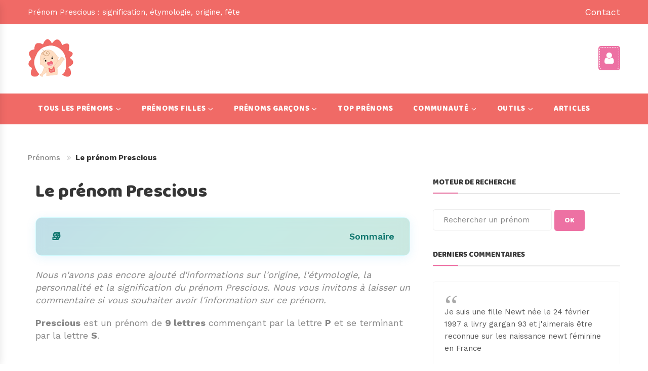

--- FILE ---
content_type: text/html; charset=UTF-8
request_url: https://unprenom.fr/prescious
body_size: 10085
content:
<!DOCTYPE html>
<html lang="fr">
<head>
	<title>Prénom Prescious : signification, étymologie, origine, fête | UnPrenom.fr</title>
		<meta name="description" content="Tout sur le prénom Prescious : des chiffres importants, des idées de prénoms associés ainsi que l'évolution des naissances de bébés portant ce prénom." />
		<meta charset="utf-8">
	<meta name="viewport" content="width=device-width, initial-scale=1" />
		<meta http-equiv="X-UA-compatible" content="IE=edge">
    <meta name="viewport" content="width=device-width, initial-scale=1">
    <link rel="shortcut icon" type="image/x-icon" href="https://unprenom.fr/theme/images/prenom.png"/>
	
    <link href="https://fonts.googleapis.com/css?family=Baloo&display=swap" rel="stylesheet">
    <link href="https://fonts.googleapis.com/css?family=Work+Sans:100,200,300,400,500,600,700,800,900&display=swap" rel="stylesheet">
    <link rel="stylesheet" href="https://unprenom.fr/theme/css/bootstrap.min.css">
    <link rel="stylesheet" href="https://unprenom.fr/theme/css/font-awesome.min.css">
	    <link rel="stylesheet" href="https://unprenom.fr/theme/css/owl.carousel.min.css">
    <link rel="stylesheet" href="https://unprenom.fr/theme/css/animate.min.css">
	    <link rel="stylesheet" href="https://unprenom.fr/theme/css/jquery-ui.css">
	    <link rel="stylesheet" href="https://unprenom.fr/theme/css/slick.css">
	    	    <link rel="stylesheet" href="https://unprenom.fr/theme/css/lightbox.min.css">
	    <link rel="stylesheet" href="https://unprenom.fr/theme/css/mobile-menu.css">
    <link rel="stylesheet" href="https://unprenom.fr/theme/fonts/flaticon/flaticon.css">
    <link rel="stylesheet" href="https://unprenom.fr/theme/css/style.min.css">
	
		<script async src='https://www.google.com/recaptcha/api.js'></script>
		
		
	<!-- Regroupement de contenus Analytics -->
		<script>
	  dataLayer = [{
		'pageCategory': 'Pages Prénoms',
	  }];
	</script>
		
		
		<script>(function(w,d,s,l,i){w[l]=w[l]||[];w[l].push({'gtm.start':
	new Date().getTime(),event:'gtm.js'});var f=d.getElementsByTagName(s)[0],
	j=d.createElement(s),dl=l!='dataLayer'?'&l='+l:'';j.async=true;j.src=
	'https://www.googletagmanager.com/gtm.js?id='+i+dl;f.parentNode.insertBefore(j,f);
	})(window,document,'script','dataLayer','GTM-TB964PS');</script>
		
		
	
		<script type="text/javascript" async="async" data-noptimize="1" data-cfasync="false" src="//scripts.mediavine.com/tags/un-prenom.js"></script>
			
	<meta http-equiv="Content-Security-Policy" content="block-all-mixed-content">
	
	<style>
	/* Sommaire responsive 1 colonne couleurs bleu/vert */
.toc-details {
    background: linear-gradient(135deg, #e0f2fe 0%, #e6fffa 50%, #ecfdf5 100%);
    border-radius: 12px;
    margin: 25px 0;
    overflow: hidden;
    box-shadow: 0 4px 20px rgba(14, 165, 233, 0.1);
    border: 1px solid #cffafe;
}

.toc-summary {
    color: #0f766e;
    padding: 20px 25px;
    margin: 0;
    font-size: 18px;
    font-weight: 600;
    cursor: pointer;
    list-style: none;
    display: flex;
    justify-content: space-between;
    align-items: center;
    background: rgba(255, 255, 255, 0.8);
    backdrop-filter: blur(10px);
    transition: all 0.3s ease;
}

.toc-summary:hover {
    background: rgba(255, 255, 255, 0.95);
    color: #0d9488;
}

/* Couleur plus sombre quand fermé */
.toc-details:not([open]) .toc-summary {
    background: rgba(15, 118, 110, 0.15);
    color: #0f766e;
}

.toc-details:not([open]) .toc-summary:hover {
    background: rgba(15, 118, 110, 0.25);
    color: #0d9488;
}

.toc-summary::-webkit-details-marker {
    display: none;
}

.toc-summary::marker {
    display: none;
}

.toc-summary::before {
    content: "📚";
    margin-right: 12px;
    font-size: 20px;
}

.toc-summary::after {
    content: "▼";
    font-size: 16px;
    transition: transform 0.3s ease;
    opacity: 0.7;
}

.toc-details[open] .toc-summary::after {
    transform: rotate(180deg);
}

.toc-details-content {
    background: rgba(255, 255, 255, 0.9);
    padding: 25px;
    animation: slideIn 0.3s ease-out;
}

.toc-list {
    list-style: none;
    margin: 0;
    padding: 0;
    display: flex;
    flex-direction: column;
    gap: 8px;
}

.toc-item {
    margin: 0;
    position: relative;
}

.toc-link {
    color: #64748b;
    text-decoration: none;
    font-size: 15px;
    line-height: 1.6;
    transition: all 0.3s ease;
    display: flex;
    align-items: center;
    padding: 12px 16px;
    border-radius: 8px;
    background: rgba(255, 255, 255, 0.8);
    border-left: 3px solid transparent;
    font-weight: 500;
}

.toc-link:hover {
    color: #0f766e;
    text-decoration: none;
    background: rgba(255, 255, 255, 1);
    border-left-color: #5eead4;
    transform: translateX(4px);
    box-shadow: 0 2px 8px rgba(20, 184, 166, 0.15);
}

.toc-link::before {
    content: "";
    width: 8px;
    height: 8px;
    background: #67e8f9;
    border-radius: 50%;
    margin-right: 12px;
    transition: all 0.3s ease;
    flex-shrink: 0;
}

.toc-link:hover::before {
    transform: scale(1.2);
    background: #06b6d4;
}

/* Couleurs pastel bleu/vert pour les puces */
.toc-item:nth-child(1) .toc-link::before { background: #fca5a5; } /* Coral pastel */
.toc-item:nth-child(2) .toc-link::before { background: #fed7aa; } /* Pêche pastel */
.toc-item:nth-child(3) .toc-link::before { background: #fef3c7; } /* Vanille pastel */
.toc-item:nth-child(4) .toc-link::before { background: #bbf7d0; } /* Menthe pastel */
.toc-item:nth-child(5) .toc-link::before { background: #a7f3d0; } /* Jade pastel */
.toc-item:nth-child(6) .toc-link::before { background: #99f6e4; } /* Turquoise pastel */
.toc-item:nth-child(7) .toc-link::before { background: #a5f3fc; } /* Cyan pastel */
.toc-item:nth-child(8) .toc-link::before { background: #bae6fd; } /* Bleu ciel pastel */
.toc-item:nth-child(9) .toc-link::before { background: #c7d2fe; } /* Bleu lavande pastel */

/* Couleurs au hover plus saturées */
.toc-item:nth-child(1) .toc-link:hover::before { background: #f87171; }
.toc-item:nth-child(2) .toc-link:hover::before { background: #fb923c; }
.toc-item:nth-child(3) .toc-link:hover::before { background: #fbbf24; }
.toc-item:nth-child(4) .toc-link:hover::before { background: #4ade80; }
.toc-item:nth-child(5) .toc-link:hover::before { background: #34d399; }
.toc-item:nth-child(6) .toc-link:hover::before { background: #2dd4bf; }
.toc-item:nth-child(7) .toc-link:hover::before { background: #22d3ee; }
.toc-item:nth-child(8) .toc-link:hover::before { background: #0ea5e9; }
.toc-item:nth-child(9) .toc-link:hover::before { background: #6366f1; }

/* Desktop */
@media (min-width: 769px) {
    .toc-summary::after {
        display: none;
    }
    
    .toc-summary {
        cursor: default;
        padding: 25px 30px;
    }
    
    .toc-details-content {
        display: block !important;
        padding: 30px;
    }

    .toc-list {
        gap: 12px;
    }

    .toc-link {
        padding: 15px 20px;
        font-size: 16px;
    }
}

/* Tablette */
@media (max-width: 768px) {
    .toc-summary {
        padding: 18px 20px;
        font-size: 16px;
    }
    
    .toc-details-content {
        padding: 20px;
    }

    .toc-list {
        gap: 10px;
    }
    
    .toc-link {
        font-size: 14px;
        padding: 10px 14px;
    }
}

/* Mobile */
@media (max-width: 640px) {
    .toc-summary {
        padding: 15px 18px;
        font-size: 15px;
    }
    
    .toc-details-content {
        padding: 18px;
    }
    
    .toc-link {
        font-size: 13px;
        padding: 10px 12px;
    }

    .toc-link::before {
        width: 6px;
        height: 6px;
        margin-right: 10px;
    }
}

/* Petit mobile */
@media (max-width: 480px) {
    .toc-summary {
        padding: 12px 15px;
        font-size: 14px;
    }
    
    .toc-details-content {
        padding: 15px;
    }
    
    .toc-link {
        font-size: 12px;
        padding: 8px 10px;
    }
}

/* Animation */
@keyframes slideIn {
    from {
        opacity: 0;
        transform: translateY(-10px);
    }
    to {
        opacity: 1;
        transform: translateY(0);
    }
}

/* Smooth scroll */
html {
    scroll-behavior: smooth;
}
	</style>
</head>
<body class="home">
	<header class="header style7">
    <div class="top-bar">
        <div class="container">
            <div class="top-bar-left">
                <div class="header-message">
                    Prénom Prescious : signification, étymologie, origine, fête                </div>
            </div>
            <div class="top-bar-right">
							<ul class="header-user-links">
                    <li>
                        <a href="https://unprenom.fr/contact">Contact</a>
                    </li>
                </ul>
            </div>
        </div>
    </div>
    <div class="container">
        <div class="main-header">
            <div class="row">
                <div class="col-lg-3 col-sm-4 col-md-3 col-xs-12 col-ts-12 header-element">
                    <div class="logo">
                        <a href="https://unprenom.fr/"><img src="https://unprenom.fr/theme/images/prenom.png" width="90" height="107" alt="Logo prénom" /></a>
                    </div>
                </div>
                <div class="col-lg-7 col-sm-8 col-md-6 col-xs-5 col-ts-12">
                                   </div>
				<div class="col-lg-2 col-sm-12 col-md-3 col-xs-12 col-ts-12">
                    <div class="header-control">
                        <div class="block-account block-header moorabi-dropdown">
                            <a href="javascript:void(0);" data-moorabi="moorabi-dropdown" >
                                <i class="fa fa-user"></i>
                            </a>
                            <div class="header-account moorabi-submenu">
								                                <div class="header-user-form-tabs">
                                    <ul class="tab-link">
                                        <li class="active">
                                            <a data-toggle="tab" aria-expanded="true" href="#header-tab-login">Se connecter</a>
                                        </li>
                                        <li>
                                            <a href="https://unprenom.fr/compte">S'inscrire</a>
                                        </li>
                                    </ul>
                                    <div class="tab-container">
                                        <div id="header-tab-login" class="tab-panel active">
                                            <form method="post" action="https://unprenom.fr/compte" class="login form-login">
                                                <p class="form-row form-row-wide">
                                                    <input type="email" name="login" placeholder="Email" class="input-text" autocomplete="off" style="background-image: url(&quot;[data-uri]&quot;); background-repeat: no-repeat; background-attachment: scroll; background-size: 16px 18px; background-position: 98% 50%;">
                                                </p>
                                                <p class="form-row form-row-wide">
                                                    <input name="password" type="password" class="input-text" placeholder="Password" autocomplete="off" style="background-image: url(&quot;[data-uri]&quot;); background-repeat: no-repeat; background-attachment: scroll; background-size: 16px 18px; background-position: 98% 50%;">
                                                </p>
                                                <p class="form-row">
                                                    <input type="submit" name="loginform" class="button" value="Login">
                                                </p>
                                            </form>
                                        </div>
                                    </div>
                                </div>
								                            </div>
                        </div>
                        <a class="menu-bar mobile-navigation menu-toggle" href="#">
                            <span></span>
                            <span></span>
                            <span></span>
                        </a>
                    </div>
                </div>
            </div>
        </div>
    </div>
    <div class="header-nav-container rows-space-20">
        <div class="container">
            <div class="header-nav-wapper main-menu-wapper">
                <div class="header-nav">
                    <div class="container-wapper">
                        <ul class="moorabi-clone-mobile-menu moorabi-nav main-menu " id="menu-main-menu">
								<li class="menu-item  menu-item-has-children item-megamenu">
		<a href="https://unprenom.fr/tous" class="moorabi-menu-item-title" title="Pages">Tous les prénoms</a>
		<span class="toggle-submenu"></span>
		<div class="submenu mega-menu menu-page">
			<div class="row">
				<div class="col-xs-12 col-sm-12 col-md-12 col-lg-3 menu-page-item">
					<div class="moorabi-custommenu default">
						<h2 class="widgettitle">Taille</h2>
						<ul class="menu">
										<li class="menu-item"><a href="https://unprenom.fr/tous/categories:4">Prénoms très courts</a></li>
						<li class="menu-item"><a href="https://unprenom.fr/tous/categories:5">Prénoms courts</a></li>
						<li class="menu-item"><a href="https://unprenom.fr/tous/categories:6">Prénoms moyens</a></li>
						<li class="menu-item"><a href="https://unprenom.fr/tous/categories:7">Prénoms longs</a></li>
						<li class="menu-item"><a href="https://unprenom.fr/tous/categories:8">Prénoms très longs</a></li>
									</ul>
					</div>
				</div>
				<div class="col-xs-12 col-sm-12 col-md-12 col-lg-3 menu-page-item">
					<div class="moorabi-custommenu default">
						<h2 class="widgettitle">Popularité</h2>
						<ul class="menu">
										<li class="menu-item"><a href="https://unprenom.fr/tous/categories:9">Prénoms rares</a></li>
						<li class="menu-item"><a href="https://unprenom.fr/tous/categories:10">Prénoms courants</a></li>
						<li class="menu-item"><a href="https://unprenom.fr/tous/categories:11">Prénoms populaires</a></li>
									</ul>
					</div>
				</div>
				<div class="col-xs-12 col-sm-12 col-md-12 col-lg-3 menu-page-item">
					<div class="moorabi-custommenu default">
						<h2 class="widgettitle">Nombre de lettres</h2>
						<ul class="menu">
															<li class="menu-item"><a href="https://unprenom.fr/tous/lettres:3">3 lettres</a></li>
															<li class="menu-item"><a href="https://unprenom.fr/tous/lettres:4">4 lettres</a></li>
															<li class="menu-item"><a href="https://unprenom.fr/tous/lettres:5">5 lettres</a></li>
															<li class="menu-item"><a href="https://unprenom.fr/tous/lettres:6">6 lettres</a></li>
															<li class="menu-item"><a href="https://unprenom.fr/tous/lettres:7">7 lettres</a></li>
															<li class="menu-item"><a href="https://unprenom.fr/tous/lettres:8">8 lettres</a></li>
															<li class="menu-item"><a href="https://unprenom.fr/tous/lettres:9">9 lettres</a></li>
															<li class="menu-item"><a href="https://unprenom.fr/tous/lettres:10">10 lettres</a></li>
															<li class="menu-item"><a href="https://unprenom.fr/tous/lettres:11">11 lettres</a></li>
															<li class="menu-item"><a href="https://unprenom.fr/tous/lettres:12">12 lettres</a></li>
															<li class="menu-item"><a href="https://unprenom.fr/tous/lettres:13">13 lettres</a></li>
															<li class="menu-item"><a href="https://unprenom.fr/tous/lettres:14">14 lettres</a></li>
															<li class="menu-item"><a href="https://unprenom.fr/tous/lettres:15">15 lettres</a></li>
															<li class="menu-item"><a href="https://unprenom.fr/tous/lettres:16">16 lettres</a></li>
													</ul>
					</div>
				</div>
								<div class="col-xs-12 col-sm-12 col-md-12 col-lg-3 menu-page-item">
					<div class="moorabi-custommenu default">
						<h2 class="widgettitle">Catégories</h2>
						<ul class="menu">
										<li class="menu-item"><a href="https://unprenom.fr/tous/categories:12">Prénoms composés</a></li>
						<li class="menu-item"><a href="https://unprenom.fr/tous/categories:13">Prénoms originaux</a></li>
						<li class="menu-item"><a href="https://unprenom.fr/tous/categories:40">Prénoms de fleurs</a></li>
						<li class="menu-item"><a href="https://unprenom.fr/tous/categories:43">Prénoms rétros</a></li>
						<li class="menu-item"><a href="https://unprenom.fr/tous/categories:47">Prénoms littéraires</a></li>
						<li class="menu-item"><a href="https://unprenom.fr/tous/categories:71">Prénoms couleurs</a></li>
						<li class="menu-item"><a href="https://unprenom.fr/tous/categories:73">Prénoms de fruits</a></li>
						<li class="menu-item"><a href="https://unprenom.fr/tous/categories:74">Prénoms de pierres précieuses</a></li>
						<li class="menu-item"><a href="https://unprenom.fr/tous/categories:75">Prénoms patronymes</a></li>
						<li class="menu-item"><a href="https://unprenom.fr/tous/categories:78">Prénoms musicaux</a></li>
						<li class="menu-item"><a href="https://unprenom.fr/tous/categories:79">Prénoms printaniers</a></li>
						<li class="menu-item"><a href="https://unprenom.fr/tous/categories:86">Prénoms de lieux</a></li>
						<li class="menu-item"><a href="https://unprenom.fr/tous/categories:88">Prénoms des îles</a></li>
						<li class="menu-item"><a href="https://unprenom.fr/tous/categories:96">Prénoms célestes</a></li>
						<li class="menu-item"><a href="https://unprenom.fr/tous/categories:100">Prénoms de villes</a></li>
									</ul>
					</div>
				</div>
							</div>
		</div>
	</li>
		<li class="menu-item  menu-item-has-children item-megamenu">
		<a href="https://unprenom.fr/fille" class="moorabi-menu-item-title" title="Pages">Prénoms filles</a>
		<span class="toggle-submenu"></span>
		<div class="submenu mega-menu menu-page">
			<div class="row">
				<div class="col-xs-12 col-sm-12 col-md-12 col-lg-3 menu-page-item">
					<div class="moorabi-custommenu default">
						<h2 class="widgettitle">Taille</h2>
						<ul class="menu">
										<li class="menu-item"><a href="https://unprenom.fr/fille/categories:4">Prénoms très courts</a></li>
						<li class="menu-item"><a href="https://unprenom.fr/fille/categories:5">Prénoms courts</a></li>
						<li class="menu-item"><a href="https://unprenom.fr/fille/categories:6">Prénoms moyens</a></li>
						<li class="menu-item"><a href="https://unprenom.fr/fille/categories:7">Prénoms longs</a></li>
						<li class="menu-item"><a href="https://unprenom.fr/fille/categories:8">Prénoms très longs</a></li>
									</ul>
					</div>
				</div>
				<div class="col-xs-12 col-sm-12 col-md-12 col-lg-3 menu-page-item">
					<div class="moorabi-custommenu default">
						<h2 class="widgettitle">Popularité</h2>
						<ul class="menu">
										<li class="menu-item"><a href="https://unprenom.fr/fille/categories:9">Prénoms rares</a></li>
						<li class="menu-item"><a href="https://unprenom.fr/fille/categories:10">Prénoms courants</a></li>
						<li class="menu-item"><a href="https://unprenom.fr/fille/categories:11">Prénoms populaires</a></li>
									</ul>
					</div>
				</div>
				<div class="col-xs-12 col-sm-12 col-md-12 col-lg-3 menu-page-item">
					<div class="moorabi-custommenu default">
						<h2 class="widgettitle">Nombre de lettres</h2>
						<ul class="menu">
															<li class="menu-item"><a href="https://unprenom.fr/fille/lettres:3">3 lettres</a></li>
															<li class="menu-item"><a href="https://unprenom.fr/fille/lettres:4">4 lettres</a></li>
															<li class="menu-item"><a href="https://unprenom.fr/fille/lettres:5">5 lettres</a></li>
															<li class="menu-item"><a href="https://unprenom.fr/fille/lettres:6">6 lettres</a></li>
															<li class="menu-item"><a href="https://unprenom.fr/fille/lettres:7">7 lettres</a></li>
															<li class="menu-item"><a href="https://unprenom.fr/fille/lettres:8">8 lettres</a></li>
															<li class="menu-item"><a href="https://unprenom.fr/fille/lettres:9">9 lettres</a></li>
															<li class="menu-item"><a href="https://unprenom.fr/fille/lettres:10">10 lettres</a></li>
															<li class="menu-item"><a href="https://unprenom.fr/fille/lettres:11">11 lettres</a></li>
															<li class="menu-item"><a href="https://unprenom.fr/fille/lettres:12">12 lettres</a></li>
															<li class="menu-item"><a href="https://unprenom.fr/fille/lettres:13">13 lettres</a></li>
															<li class="menu-item"><a href="https://unprenom.fr/fille/lettres:14">14 lettres</a></li>
															<li class="menu-item"><a href="https://unprenom.fr/fille/lettres:15">15 lettres</a></li>
															<li class="menu-item"><a href="https://unprenom.fr/fille/lettres:16">16 lettres</a></li>
													</ul>
					</div>
				</div>
								<div class="col-xs-12 col-sm-12 col-md-12 col-lg-3 menu-page-item">
					<div class="moorabi-custommenu default">
						<h2 class="widgettitle">Catégories</h2>
						<ul class="menu">
										<li class="menu-item"><a href="https://unprenom.fr/fille/categories:15">Prénoms russes</a></li>
						<li class="menu-item"><a href="https://unprenom.fr/fille/categories:16">Prénoms asiatiques</a></li>
						<li class="menu-item"><a href="https://unprenom.fr/fille/categories:19">Prénoms italiens</a></li>
						<li class="menu-item"><a href="https://unprenom.fr/fille/categories:20">Prénoms japonais</a></li>
						<li class="menu-item"><a href="https://unprenom.fr/fille/categories:21">Prénoms africains</a></li>
						<li class="menu-item"><a href="https://unprenom.fr/fille/categories:22">Prénoms espagnols</a></li>
						<li class="menu-item"><a href="https://unprenom.fr/fille/categories:23">Prénoms indiens</a></li>
						<li class="menu-item"><a href="https://unprenom.fr/fille/categories:24">Prénoms iraniens</a></li>
						<li class="menu-item"><a href="https://unprenom.fr/fille/categories:25">Prénoms chinois</a></li>
						<li class="menu-item"><a href="https://unprenom.fr/fille/categories:26">Prénoms araméens</a></li>
						<li class="menu-item"><a href="https://unprenom.fr/fille/categories:27">Prénoms hawaïens</a></li>
						<li class="menu-item"><a href="https://unprenom.fr/fille/categories:28">Prénoms égyptiens</a></li>
						<li class="menu-item"><a href="https://unprenom.fr/fille/categories:29">Prénoms portugais</a></li>
						<li class="menu-item"><a href="https://unprenom.fr/fille/categories:30">Prénoms grecs</a></li>
						<li class="menu-item"><a href="https://unprenom.fr/fille/categories:31">Prénoms mexicains</a></li>
									</ul>
					</div>
				</div>
							</div>
		</div>
	</li>
		<li class="menu-item  menu-item-has-children item-megamenu">
		<a href="https://unprenom.fr/garcon" class="moorabi-menu-item-title" title="Pages">Prénoms garçons</a>
		<span class="toggle-submenu"></span>
		<div class="submenu mega-menu menu-page">
			<div class="row">
				<div class="col-xs-12 col-sm-12 col-md-12 col-lg-3 menu-page-item">
					<div class="moorabi-custommenu default">
						<h2 class="widgettitle">Taille</h2>
						<ul class="menu">
										<li class="menu-item"><a href="https://unprenom.fr/garcon/categories:4">Prénoms très courts</a></li>
						<li class="menu-item"><a href="https://unprenom.fr/garcon/categories:5">Prénoms courts</a></li>
						<li class="menu-item"><a href="https://unprenom.fr/garcon/categories:6">Prénoms moyens</a></li>
						<li class="menu-item"><a href="https://unprenom.fr/garcon/categories:7">Prénoms longs</a></li>
						<li class="menu-item"><a href="https://unprenom.fr/garcon/categories:8">Prénoms très longs</a></li>
									</ul>
					</div>
				</div>
				<div class="col-xs-12 col-sm-12 col-md-12 col-lg-3 menu-page-item">
					<div class="moorabi-custommenu default">
						<h2 class="widgettitle">Popularité</h2>
						<ul class="menu">
										<li class="menu-item"><a href="https://unprenom.fr/garcon/categories:9">Prénoms rares</a></li>
						<li class="menu-item"><a href="https://unprenom.fr/garcon/categories:10">Prénoms courants</a></li>
						<li class="menu-item"><a href="https://unprenom.fr/garcon/categories:11">Prénoms populaires</a></li>
									</ul>
					</div>
				</div>
				<div class="col-xs-12 col-sm-12 col-md-12 col-lg-3 menu-page-item">
					<div class="moorabi-custommenu default">
						<h2 class="widgettitle">Nombre de lettres</h2>
						<ul class="menu">
															<li class="menu-item"><a href="https://unprenom.fr/garcon/lettres:3">3 lettres</a></li>
															<li class="menu-item"><a href="https://unprenom.fr/garcon/lettres:4">4 lettres</a></li>
															<li class="menu-item"><a href="https://unprenom.fr/garcon/lettres:5">5 lettres</a></li>
															<li class="menu-item"><a href="https://unprenom.fr/garcon/lettres:6">6 lettres</a></li>
															<li class="menu-item"><a href="https://unprenom.fr/garcon/lettres:7">7 lettres</a></li>
															<li class="menu-item"><a href="https://unprenom.fr/garcon/lettres:8">8 lettres</a></li>
															<li class="menu-item"><a href="https://unprenom.fr/garcon/lettres:9">9 lettres</a></li>
															<li class="menu-item"><a href="https://unprenom.fr/garcon/lettres:10">10 lettres</a></li>
															<li class="menu-item"><a href="https://unprenom.fr/garcon/lettres:11">11 lettres</a></li>
															<li class="menu-item"><a href="https://unprenom.fr/garcon/lettres:12">12 lettres</a></li>
															<li class="menu-item"><a href="https://unprenom.fr/garcon/lettres:13">13 lettres</a></li>
															<li class="menu-item"><a href="https://unprenom.fr/garcon/lettres:14">14 lettres</a></li>
															<li class="menu-item"><a href="https://unprenom.fr/garcon/lettres:15">15 lettres</a></li>
															<li class="menu-item"><a href="https://unprenom.fr/garcon/lettres:16">16 lettres</a></li>
													</ul>
					</div>
				</div>
								<div class="col-xs-12 col-sm-12 col-md-12 col-lg-3 menu-page-item">
					<div class="moorabi-custommenu default">
						<h2 class="widgettitle">Catégories</h2>
						<ul class="menu">
										<li class="menu-item"><a href="https://unprenom.fr/garcon/categories:15">Prénoms russes</a></li>
						<li class="menu-item"><a href="https://unprenom.fr/garcon/categories:16">Prénoms asiatiques</a></li>
						<li class="menu-item"><a href="https://unprenom.fr/garcon/categories:19">Prénoms italiens</a></li>
						<li class="menu-item"><a href="https://unprenom.fr/garcon/categories:20">Prénoms japonais</a></li>
						<li class="menu-item"><a href="https://unprenom.fr/garcon/categories:21">Prénoms africains</a></li>
						<li class="menu-item"><a href="https://unprenom.fr/garcon/categories:22">Prénoms espagnols</a></li>
						<li class="menu-item"><a href="https://unprenom.fr/garcon/categories:23">Prénoms indiens</a></li>
						<li class="menu-item"><a href="https://unprenom.fr/garcon/categories:24">Prénoms iraniens</a></li>
						<li class="menu-item"><a href="https://unprenom.fr/garcon/categories:25">Prénoms chinois</a></li>
						<li class="menu-item"><a href="https://unprenom.fr/garcon/categories:26">Prénoms araméens</a></li>
						<li class="menu-item"><a href="https://unprenom.fr/garcon/categories:27">Prénoms hawaïens</a></li>
						<li class="menu-item"><a href="https://unprenom.fr/garcon/categories:28">Prénoms égyptiens</a></li>
						<li class="menu-item"><a href="https://unprenom.fr/garcon/categories:29">Prénoms portugais</a></li>
						<li class="menu-item"><a href="https://unprenom.fr/garcon/categories:30">Prénoms grecs</a></li>
						<li class="menu-item"><a href="https://unprenom.fr/garcon/categories:31">Prénoms mexicains</a></li>
									</ul>
					</div>
				</div>
							</div>
		</div>
	</li>
		<li class="menu-item">
		<a href="https://unprenom.fr/top" class="moorabi-menu-item-title">Top prénoms</a>
	</li>
					<li class="menu-item  menu-item-has-children">
			<a href="https://unprenom.fr/" class="moorabi-menu-item-title">communauté</a>
			<span class="toggle-submenu"></span>
			<ul class="submenu">
				<li class="menu-item">
					<a style="font-size: 15px;" href="https://unprenom.fr/communaute/listes">Liste de prénoms</a>
				</li>
			</ul>
		</li>
			<li class="menu-item  menu-item-has-children">
		<a href="https://unprenom.fr/" class="moorabi-menu-item-title">outils</a>
		<span class="toggle-submenu"></span>
		<ul class="submenu">
			<li class="menu-item">
				<a style="font-size: 15px;" href="https://unprenom.fr/outils/compatibilite-prenoms">Compatibilité prénoms</a>
			</li>
			<li class="menu-item">
				<a style="font-size: 15px;" href="https://unprenom.fr/signification-prenoms">Signification prénoms</a>
			</li>
		</ul>
	</li>
		<li class="menu-item">
		<a href="https://unprenom.fr/articles" class="moorabi-menu-item-title">articles</a>
	</li>
	                        </ul>
                    </div>
                </div>
            </div>
        </div>
    </div>
</header>
<div class="header-device-mobile">
    <div class="wapper">
        <div class="item mobile-logo">
            <div class="logo">
                <a href="https://unprenom.fr/"><img src="https://unprenom.fr/theme/images/prenom.png" width="90" height="107" alt="Logo prénom" /></a>
            </div>
        </div>
        <div class="item item mobile-search-box has-sub">
            <a href="#">
				<span class="icon">
					<i class="fa fa-search" aria-hidden="true"></i>
				</span>
            </a>
            <div class="block-sub">
                <a href="#" class="close">
                    <i class="fa fa-times" aria-hidden="true"></i>
                </a>
                <div class="header-searchform-box">
                    <form class="header-searchform">
                        <div class="searchform-wrap">
                            <input type="text" name="search_prenom" style="font-weight: normal" value="" placeholder="Rechercher un prénom">
							<input type="submit" style="font-weight: normal" value="Ok">
                        </div>
                    </form>
                </div>
            </div>
        </div>
        <div class="item mobile-settings-box has-sub">
            <a href="#">
				<span class="icon">
					<i class="fa fa-user" aria-hidden="true"></i>
				</span>
            </a>
            <div class="block-sub">
                <a href="#" class="close">
                    <i class="fa fa-times" aria-hidden="true"></i>
                </a>
                <div class="block-sub-item">
                    <h5 class="block-item-title">compte</h5>
                    <form class="currency-form moorabi-language">
                        <ul class="moorabi-language-wrap">
														<li>
								<a href="https://unprenom.fr/compte"><span>Se connecter</span></a>
							</li><br />
							<li>
								<a href="https://unprenom.fr/compte"><span>S'inscrire</span></a>
							</li>
							                        </ul>
                    </form>
                </div>
            </div>
        </div>
        <div class="item menu-bar">
            <a class=" mobile-navigation  menu-toggle" href="#">
                <span></span>
                <span></span>
                <span></span>
            </a>
        </div>
    </div>
</div><div class="main-content main-content-blog list right-sidebar">
    <div class="container">
        <div class="row">
            <div class="col-lg-12">
                <div class="breadcrumb-trail breadcrumbs">
                    <ol class="breadcrumb">
	<li><a class="default-red" href="https://unprenom.fr/">Prénoms</a></li>
	
		
		<li class="active"><strong>Le prénom Prescious</strong></li>
</ol>                </div>
            </div>
        </div>
        <div class="row">
            <div class="content-area content-blog col-lg-9 col-md-8 col-sm-12 col-xs-12">
				<div class="banner-wrapp rows-space-35">
					<div class="col-lg-12 col-md-12 col-sm-12 col-xs-12 rows-space-30">
												
						<h1 class="post-title">Le prénom Prescious</h1>
						
						<!-- Sommaire responsive sans JavaScript -->
						<details class="toc-details">
							<summary class="toc-summary">
								Sommaire							</summary>
							<div class="toc-details-content">
								<ul class="toc-list">
									<li class="toc-item">
										<a href="#gender-distribution" class="toc-link">Répartition par sexe (France et Etats-Unis)</a>
									</li>
																		<li class="toc-item">
										<a href="#birth-evolution" class="toc-link">Chiffres et tendances du prénom Prescious dans le monde</a>
									</li>
																		<li class="toc-item">
										<a href="#etymology-origin" class="toc-link">Etymologie, origine et signification du prénom Prescious</a>
									</li>
									<li class="toc-item">
										<a href="#saint-day" class="toc-link">Quand fête-on la Saint Prescious ? Quel jour ?</a>
									</li>
									<li class="toc-item">
										<a href="#personality" class="toc-link">Personnalités des Prescious</a>
									</li>
									<li class="toc-item">
										<a href="#celebrities" class="toc-link">Célébrités avec le prénom Prescious</a>
									</li>
																											<li class="toc-item">
										<a href="#categories" class="toc-link">Catégories</a>
									</li>
																		<li class="toc-item">
										<a href="#comments" class="toc-link">Commentaires</a>
									</li>
								</ul>
							</div>
						</details>
						
												
												
												<p><i>Nous n'avons pas encore ajouté d'informations sur l'origine, l'étymologie, la personnalité et la signification du prénom Prescious. Nous vous invitons à laisser un commentaire si vous souhaiter avoir l'information sur ce prénom.</i></p>
												
												
						<p><strong>Prescious</strong> est un prénom de <b>9 lettres</b> commençant par la lettre <b>P</b> et se terminant par la lettre <b>S</b>.</p>
					</div>
					
					<div class="col-lg-12 col-md-12 col-sm-12 col-xs-12 rows-space-30">
						<div class="newsletter-wrapp">
							<div class="moorabi-newsletter style3 " style="padding: 13px 0 19px;">
																<div class="item-banner">
										<div class="banner-content">
											<span style="color: white; padding-top: 2px; padding-right: 15px;">Créer un compte pour sauvegarder ce prénom dans une liste.</span> <a class="button" href="https://unprenom.fr/compte">Je crée mon compte !</a>
										</div>
									</div>
															</div>
						</div>
					</div>
					
					<!--<div align="center"><a target="_blank" href="https://c3po.link/QhkXNvCrbr"><img src="https://unprenom.fr/lunii2.jpg" alt="" /></a></div>-->
					
					<div class="moorabi-product style3">
						<ul class="row list-products auto-clear equal-container product-grid">
							<a href="https://unprenom.fr/tous/debut:p">
								<li class="product-item col-xl-4 col-lg-12 col-md-12 col-sm-12 style-3">
									<div class="product-inner equal-element">
										<div class="product-info">
											<h5 class="product-name product_title" align="center">Prénoms commençant en P</h5>
										</div>
									</div>
								</li>
							</a>
							<a href="https://unprenom.fr/tous/lettres:9">
								<li class="product-item col-xl-4 col-lg-12 col-md-12 col-sm-12 style-3">
									<div class="product-inner equal-element">
										<div class="product-info">
											<h5 class="product-name product_title" align="center">Prénoms de 9 lettres</h5>
										</div>
									</div>
								</li>
							</a>
							<a href="https://unprenom.fr/tous/fin:s">
								<li class="product-item col-xl-4 col-lg-12 col-md-12 col-sm-12 style-3">
									<div class="product-inner equal-element">
										<div class="product-info">
											<h5 class="product-name product_title" align="center">Prénoms finissant par S</h5>
										</div>
									</div>
								</li>
							</a>
						</ul>
					</div>
					
										
					<div class="col-md-12 rows-space-30">
						<h2 class="rows-space-35" id="gender-distribution">Répartition par sexe (France et Etats-Unis)</h2>
						
						<div class="row block_male_female">
							<div class="col-md-3">
								<p>Nombre d'enfants filles ayant eu le prénom Prescious, soit 76 naissances.</p>
							</div>
							<div class="col-md-2" style="text-align: center;">
								<span class="percent percent_female">100,00%</span>
							</div>
							<div class="col-md-2" style="text-align: center;">
								<img width="115" height="88" src="https://unprenom.fr/theme/images/fille-garcon.jpg" alt="Répartition du prénom Prescious par sexe" />
							</div>
							<div class="col-md-2" style="text-align: center;">
								<span class="percent percent_male">0,00%</span>
							</div>
							<div class="col-md-3">
								<p>Nombre d'enfants garçons ayant eu le prénom Prescious, soit 0 naissances.</p>
							</div>
						</div>
					</div>
					
												<h2 id="birth-evolution">Chiffres et tendances du prénom Prescious dans le monde</h2>
							
														
							<h3 class="post-title" style="padding-left: 2em; margin: 1em 0;"><img class="flag_countries_births" width="32" height="24" src="https://unprenom.fr/theme/images/flags/en.svg" />Etats-Unis</h3>
							
							<div class="col-lg-12 col-md-12 col-sm-12 col-xs-12 rows-space-30">
																	<p>Il y a eu <b>76</b> personnes portant le prénom Prescious qui sont nées depuis <b>1 983</b> (moyenne de <b>2</b> / an). Il y a eu <b>5</b> naissances de bébés nommés Prescious en <b>2 001</b>. C'est <b>1 999</b> l'année qui a connu le plus de naissances de bébés portant ce prénom. #67560</p>
															</div>
					
							<div class="col-md-12 dir-alp-con-right list-grid-rig-pad">
								<div class="list-pg-inn-sp">
									<div class="col-lg-3 col-md-3 col-sm-12 col-xs-12">
										<div class="banner">
											<div class="item-banner style14">
												<div class="inner" style="background-image: none;">
													<div class="banner-content">
														<h4 class="moorabi-subtitle">naissances<br />depuis 1 983</h4>
														<h3 class="title">76</h3>
													</div>
												</div>
											</div>
										</div>
									</div>
								
									<div class="col-lg-3 col-md-3 col-sm-12 col-xs-12">
										<div class="banner">
											<div class="item-banner style14">
												<div class="inner" style="background-image: none;">
													<div class="banner-content">
														<h4 class="moorabi-subtitle">naissances<br />en 2 001</h4>
														<h3 class="title">5</h3>
													</div>
												</div>
											</div>
										</div>
									</div>
								
									<div class="col-lg-3 col-md-3 col-sm-12 col-xs-12">
										<div class="banner">
											<div class="item-banner style14">
												<div class="inner" style="background-image: none;">
													<div class="banner-content">
														<h4 class="moorabi-subtitle">pic<br />des naissances</h4>
														<h3 class="title">1 999</h3>
													</div>
												</div>
											</div>
										</div>
									</div>
								
									<div class="col-lg-3 col-md-3 col-sm-12 col-xs-12">
										<div class="banner">
											<div class="item-banner style14">
												<div class="inner" style="background-image: none;">
													<div class="banner-content">
														<h4 class="moorabi-subtitle">naissances / an<br />en moyenne</h4>
														<h3 class="title">2</h3>
													</div>
												</div>
											</div>
										</div>
									</div>
								</div>
							</div>
						
							<div class="col-md-12 dir-alp-con-right list-grid-rig-pad">
								<div class="list-pg-inn-sp">
									<div id="myfirstchart_us" style="position: relative; min-height: 250px; min-width: 100%; display: inline-block; background: white;"></div>
								</div>
							</div>
							
															
												
					<h2 id="etymology-origin">Etymologie, origine et signification du prénom Prescious</h2>
					
											<p>Aucune information pour le moment.</p>
										
										
					<h2 id="saint-day">Quand fête-on la Saint Prescious ? Quel jour ?</h2>
					
											<p>Aucune information pour le moment.</p>
											
					<h2 id="personality">Personnalités des Prescious</h2>
					
											<p>Aucune information pour le moment.</p>
											
					<h2 id="celebrities">Célébrités avec le prénom Prescious</h2>
					
											<p>Aucune information pour le moment.</p>
											
										
										
										
											<h2 id="categories">Catégories</h2>
						
						<div class="content-area">
							<p>Prescious fait partie des catégories suivantes :</p>
							<div class="moorabi-product produc-featured rows-space-65">
								<div class="owl-products owl-slick equal-container nav-center" data-slick='{"autoplay":false, "autoplaySpeed":1000, "arrows":false, "dots":true, "infinite":false, "speed":800, "rows":1}' data-responsive='[{"breakpoint":"2000","settings":{"slidesToShow":4}},{"breakpoint":"1200","settings":{"slidesToShow":3}},{"breakpoint":"992","settings":{"slidesToShow":2}},{"breakpoint":"480","settings":{"slidesToShow":1}}]'>
										<div class="product-item style-5">
		<div class="product-inner equal-element">
			<div class="product-thumb">
				<div class="thumb-inner">
					<a href="https://unprenom.fr/tous/categories:6">
						<img width="161" height="95" src="https://unprenom.fr/theme/images/prenoms-garcons-255x150.jpg" alt="Prénoms moyens" loading="lazy">
					</a>
				</div>
			</div>
			<div class="product-info">
				<h5 class="product-name product_title">
					<a href="https://unprenom.fr/tous/categories:6">Prénoms moyens</a>
				</h5>
			</div>
		</div>
	</div>
		<div class="product-item style-5">
		<div class="product-inner equal-element">
			<div class="product-thumb">
				<div class="thumb-inner">
					<a href="https://unprenom.fr/tous/categories:10">
						<img width="161" height="95" src="https://unprenom.fr/theme/images/prenoms-garcons-255x150.jpg" alt="Prénoms courants" loading="lazy">
					</a>
				</div>
			</div>
			<div class="product-info">
				<h5 class="product-name product_title">
					<a href="https://unprenom.fr/tous/categories:10">Prénoms courants</a>
				</h5>
			</div>
		</div>
	</div>
									</div>
							</div>
						</div>
										
					<div class="comments-area" id="comments">
	<h3 class="custom_blog_title">
		Commentaires <span class="count">(0)</span>
	</h3>
	<form class="comment-form" method="post" action="#comments">
		<div class="row" style="margin: 0;">
			<div class="col-md-6">
				<input style="width: 100%;padding: 10px;" id="name_comment" name="name_comment" type="text" value="" placeholder="Prénom" required="" />
			</div>
			<div class="col-md-6">
				<input style="width: 100%;padding: 10px" id="email_comment" name="email_comment" type="email" value="" placeholder="Email" required="" />
			</div>
			<div class="col-md-12">
				<div  style="width: 100%; padding: 10px; margin-top: 10px;" class="g-recaptcha" data-sitekey="6LfZW6AUAAAAAOAnx9ukw3fZ3rlYePDCXBf5VFKG"></div>
			</div>
			<div class="col-md-12">
				<textarea style="width: 100%; padding: 10px; margin: 10px 0;" id="message_comment" name="message_comment" rows="6" placeholder="Message"></textarea>
			</div>
		</div>
		
		<p class="form-submit">
			<span class="controll">
				<input type="submit" name="sendform_comment" class="submit button" value="Poster un commentaire" />		
			</span>	
		</p>
	</form>
	
	<div>
					</div>

	</div>				</div>
			</div>
			<div class="sidebar sidebar-blog col-lg-4 col-md-4 col-sm-12 col-xs-12">
	<div class="wrapper-sidebar">
				
		<div class="widget widget-socials">
			<h3 class="widgettitle">
				moteur de recherche			</h3>
			<div class="content-socials">
				<form class="form-search">
					<div class="row" style="padding-left: 15px;">
						<input type="text" name="search_prenom" style="font-weight: normal" value="" placeholder="Rechercher un prénom">
						<input type="submit" style="font-weight: normal" value="Ok">
					</div>
				</form>
			</div>
		</div>
						<div class="widget widget-testimonials">
			<h3 class="widgettitle">derniers commentaires</h3>
			<div class="slider-related-products owl-slick nav-top-right"  data-slick ='{"autoplay":false, "autoplaySpeed":1000, "arrows":false, "dots":false, "infinite":true, "speed":800, "rows":1}' data-responsive='[{"breakpoint":"991","settings":{"slidesToShow":1 }}]'>
								<div class="testimonials-item">
					<div class="Testimonial-inner">
						<div class="comment">
							Je suis une fille Newt née le 24 février 1997 a livry gargan 93 et j&#039;aimerais être reconnue sur les naissance newt féminine en France 						</div>
						<div class="author">
							<h3 class="name">
								Newt								<span class="position">
									<a href="https://unprenom.fr/newt">Prénom NEWT</a>
								</span>
							</h3>
							
						</div>
					</div>
				</div>
								<div class="testimonials-item">
					<div class="Testimonial-inner">
						<div class="comment">
							Bonjour, je suis la mamie d une niala née en France à clamart le 24 juillet 2018, et j aimerai faire apparaître ce prénom dans la liste des enfants nées sous ce prénom. <br />
Comment faire ? <br />
Cordialement <br />
						</div>
						<div class="author">
							<h3 class="name">
								Niala								<span class="position">
									<a href="https://unprenom.fr/niala">Prénom NIALA</a>
								</span>
							</h3>
							
						</div>
					</div>
				</div>
								<div class="testimonials-item">
					<div class="Testimonial-inner">
						<div class="comment">
							Le prénom Soizic est d’origine bretonne et signifie Françoise <br />
De ce fait il ne peut pas être masculin 						</div>
						<div class="author">
							<h3 class="name">
								Soizic								<span class="position">
									<a href="https://unprenom.fr/soizic">Prénom SOIZIC</a>
								</span>
							</h3>
							
						</div>
					</div>
				</div>
								<div class="testimonials-item">
					<div class="Testimonial-inner">
						<div class="comment">
							Tout est OK seulement<br />
Une célébrité: Lando Norris						</div>
						<div class="author">
							<h3 class="name">
								Melyss1								<span class="position">
									<a href="https://unprenom.fr/lando">Prénom LANDO</a>
								</span>
							</h3>
							
						</div>
					</div>
				</div>
								<div class="testimonials-item">
					<div class="Testimonial-inner">
						<div class="comment">
							Plus d&#039;information sur ce prénom 						</div>
						<div class="author">
							<h3 class="name">
								Clement 								<span class="position">
									<a href="https://unprenom.fr/clement">Prénom CLEMENT</a>
								</span>
							</h3>
							
						</div>
					</div>
				</div>
							</div>
		</div>
				
	</div>
</div>		</div>
    </div>
</div>	
<footer class="footer style7">
    <div class="container">
        <div class="container-wapper">
            <div class="row">
                <div class="box-footer col-md-2">
                    <div class="widget-box">
                        <div class="desc-footer">
							<h2 class="widgettitle">unprenom.fr</h2>
                            Moteur de recherche pour trouver un prénom de bébés, filles et garçons							<br /><br />
														<a href="https://unprenom.fr/confidentialite">Confidentialité</a>
																					
							<a href="https://unprenom.fr/signification-prenoms">Signification prénoms</a>
                        </div>
                    </div>
                </div>
                <div class="box-footer col-md-3">
                    <div class="moorabi-custommenu default">
                        <h2 class="widgettitle">Catégories</h2>
                        <ul class="menu">
                            <li class="menu-item">
                               									<a href="https://unprenom.fr/tous/categories:5">Prénoms courts</a><br />
																	<a href="https://unprenom.fr/tous/categories:9">Prénoms rares</a><br />
																	<a href="https://unprenom.fr/tous/categories:12">Prénoms composés</a><br />
																	<a href="https://unprenom.fr/tous/categories:11">Prénoms populaires</a><br />
																	<a href="https://unprenom.fr/tous/categories:10">Prénoms courants</a><br />
																	<a href="https://unprenom.fr/tous/categories:7">Prénoms longs</a><br />
								                            </li>
                        </ul>
                    </div>
                </div>
                <div class="box-footer col-md-3">
                    <div class="moorabi-custommenu default">
                        <h2 class="widgettitle">prénoms</h2>
                        <ul class="menu">
                            <li class="menu-item">
							                                <a href="https://unprenom.fr/marie">MARIE</a><br />
							                                <a href="https://unprenom.fr/anne">ANNE</a><br />
							                                <a href="https://unprenom.fr/lea">LÉA</a><br />
							                                <a href="https://unprenom.fr/julie">JULIE</a><br />
							                                <a href="https://unprenom.fr/emilie">ÉMILIE</a><br />
							                                <a href="https://unprenom.fr/aurelie">AURÉLIE</a><br />
							                                <a href="https://unprenom.fr/marc">MARC</a><br />
							                                <a href="https://unprenom.fr/guillaume">GUILLAUME</a><br />
							                                <a href="https://unprenom.fr/jean">JEAN</a><br />
							                                <a href="https://unprenom.fr/romain">ROMAIN</a><br />
							                                <a href="https://unprenom.fr/julien">JULIEN</a><br />
							                                <a href="https://unprenom.fr/nicolas">NICOLAS</a><br />
							                            </li>
                        </ul>
                    </div>
                </div>
                <div class="box-footer col-md-4">
                    <div class="moorabi-newsletter style1">
                        <div class="newsletter-head">
                            <h3 class="title">Trouver une idée de prénom pour bébé</h3>
                        </div>
                    </div>
                    <div class="moorabi-socials">
                        <ul class="socials">
							                            <li>
                                <a href="https://www.facebook.com/Unprenomfr-387003142056572/" class="social-item" target="_blank">
                                    <i class="icon fa fa-facebook"></i>
                                </a>
                            </li>
														                            <li>
                                <a href="https://twitter.com/unprenom1" class="social-item" target="_blank">
                                    <i class="icon fa fa-twitter"></i>
                                </a>
                            </li>
														                            <li>
                                <a href="https://www.instagram.com/unprenom.fr/" class="social-item" target="_blank">
                                    <i class="icon fa fa-instagram"></i>
                                </a>
                            </li>
														                            <li>
                                <a href="https://www.pinterest.es/unprenomfr/" class="social-item" target="_blank">
                                    <i class="icon fa fa-pinterest"></i>
                                </a>
                            </li>
							                        </ul>
                    </div>
                </div>
            </div>
            <div class="row">
                <div class="col-sm-12 border-custom">
                    <span></span>
                </div>
            </div>
            <div class="footer-end">
                <div class="row">
                    <div class="col-md-12 col-sm-12 col-xs-12" align="center">
                        <div class="coppyright">
                            Copyright © 2021 - UnPrenom.fr<br />
						                        </div>
                    </div>
                </div>
            </div>
        </div>
    </div>
</footer>
<a href="#" class="backtotop">
    <i class="fa fa-angle-double-up"></i>
</a>
<script src="https://unprenom.fr/theme/js/jquery-1.12.4.min.js"></script>
<script defer src="https://unprenom.fr/theme/js/jquery.plugin-countdown.min.js"></script>
<script defer src="https://unprenom.fr/theme/js/bootstrap.min.js"></script>
<script defer src="https://unprenom.fr/theme/js/owl.carousel.min.js"></script>
<script defer src="https://unprenom.fr/theme/js/isotope.min.js"></script>
<script defer src="https://unprenom.fr/theme/js/jquery-ui.min.js"></script>
<script defer src="https://unprenom.fr/theme/js/mobile-menu.min.js"></script>
<script defer src="https://unprenom.fr/theme/js/slick.min.js"></script>
<script defer src="https://unprenom.fr/theme/js/chosen.min.min.js"></script>
<script defer src="https://unprenom.fr/theme/js/jquery.actual.min.js"></script>
<script defer src="https://unprenom.fr/theme/js/lightbox.min.js"></script>
<script defer src="https://unprenom.fr/theme/js/owl.thumbs.min.js"></script>
<script defer src="https://unprenom.fr/theme/js/jquery.scrollbar.min.js"></script>
<script defer src="https://unprenom.fr/theme/js/frontend-plugin.min.js"></script>
	
<noscript><iframe src="https://www.googletagmanager.com/ns.html?id=GTM-TB964PS"
height="0" width="0" style="display:none;visibility:hidden"></iframe></noscript>

<script>
$(document).ready(function(){
  $('.slideToggleButton').click(function(){
	$('.search-subsidebar-toggle').slideToggle();
  });
});
</script>

<link rel="stylesheet" href="//cdnjs.cloudflare.com/ajax/libs/morris.js/0.5.1/morris.css">
<script src="//cdnjs.cloudflare.com/ajax/libs/raphael/2.1.0/raphael-min.js"></script>
<script src="//cdnjs.cloudflare.com/ajax/libs/morris.js/0.5.1/morris.min.js"></script>

<script>
	new Morris.Line({
	  element: 'myfirstchart_us',
	  data: [{ year: '1983', value: 5 }, { year: '1985', value: 5 }, { year: '1989', value: 5 }, { year: '1990', value: 5 }, { year: '1991', value: 8 }, { year: '1992', value: 5 }, { year: '1993', value: 5 }, { year: '1994', value: 7 }, { year: '1995', value: 6 }, { year: '1998', value: 9 }, { year: '1999', value: 11 }, { year: '2001', value: 5 }],
	  xkey: 'year',
	  ykeys: ['value'],
	  labels: ['Nombre'],
	  lineColors: ['#eb6261'],
	pointSize: 0,
	fillOpacity: 0.2,
	pointStrokeColors: ['#eb6261'],
	behaveLikeLine: false,
	smooth: true,
	hideHover: 'auto'
	});
</script>
	

<script defer src="https://static.cloudflareinsights.com/beacon.min.js/vcd15cbe7772f49c399c6a5babf22c1241717689176015" integrity="sha512-ZpsOmlRQV6y907TI0dKBHq9Md29nnaEIPlkf84rnaERnq6zvWvPUqr2ft8M1aS28oN72PdrCzSjY4U6VaAw1EQ==" data-cf-beacon='{"version":"2024.11.0","token":"71b4b59e0f1a46f59c416640372dd9b1","r":1,"server_timing":{"name":{"cfCacheStatus":true,"cfEdge":true,"cfExtPri":true,"cfL4":true,"cfOrigin":true,"cfSpeedBrain":true},"location_startswith":null}}' crossorigin="anonymous"></script>
</body>
</html>

--- FILE ---
content_type: text/html; charset=utf-8
request_url: https://www.google.com/recaptcha/api2/anchor?ar=1&k=6LfZW6AUAAAAAOAnx9ukw3fZ3rlYePDCXBf5VFKG&co=aHR0cHM6Ly91bnByZW5vbS5mcjo0NDM.&hl=en&v=N67nZn4AqZkNcbeMu4prBgzg&size=normal&anchor-ms=20000&execute-ms=30000&cb=v5i6evghy7tf
body_size: 49239
content:
<!DOCTYPE HTML><html dir="ltr" lang="en"><head><meta http-equiv="Content-Type" content="text/html; charset=UTF-8">
<meta http-equiv="X-UA-Compatible" content="IE=edge">
<title>reCAPTCHA</title>
<style type="text/css">
/* cyrillic-ext */
@font-face {
  font-family: 'Roboto';
  font-style: normal;
  font-weight: 400;
  font-stretch: 100%;
  src: url(//fonts.gstatic.com/s/roboto/v48/KFO7CnqEu92Fr1ME7kSn66aGLdTylUAMa3GUBHMdazTgWw.woff2) format('woff2');
  unicode-range: U+0460-052F, U+1C80-1C8A, U+20B4, U+2DE0-2DFF, U+A640-A69F, U+FE2E-FE2F;
}
/* cyrillic */
@font-face {
  font-family: 'Roboto';
  font-style: normal;
  font-weight: 400;
  font-stretch: 100%;
  src: url(//fonts.gstatic.com/s/roboto/v48/KFO7CnqEu92Fr1ME7kSn66aGLdTylUAMa3iUBHMdazTgWw.woff2) format('woff2');
  unicode-range: U+0301, U+0400-045F, U+0490-0491, U+04B0-04B1, U+2116;
}
/* greek-ext */
@font-face {
  font-family: 'Roboto';
  font-style: normal;
  font-weight: 400;
  font-stretch: 100%;
  src: url(//fonts.gstatic.com/s/roboto/v48/KFO7CnqEu92Fr1ME7kSn66aGLdTylUAMa3CUBHMdazTgWw.woff2) format('woff2');
  unicode-range: U+1F00-1FFF;
}
/* greek */
@font-face {
  font-family: 'Roboto';
  font-style: normal;
  font-weight: 400;
  font-stretch: 100%;
  src: url(//fonts.gstatic.com/s/roboto/v48/KFO7CnqEu92Fr1ME7kSn66aGLdTylUAMa3-UBHMdazTgWw.woff2) format('woff2');
  unicode-range: U+0370-0377, U+037A-037F, U+0384-038A, U+038C, U+038E-03A1, U+03A3-03FF;
}
/* math */
@font-face {
  font-family: 'Roboto';
  font-style: normal;
  font-weight: 400;
  font-stretch: 100%;
  src: url(//fonts.gstatic.com/s/roboto/v48/KFO7CnqEu92Fr1ME7kSn66aGLdTylUAMawCUBHMdazTgWw.woff2) format('woff2');
  unicode-range: U+0302-0303, U+0305, U+0307-0308, U+0310, U+0312, U+0315, U+031A, U+0326-0327, U+032C, U+032F-0330, U+0332-0333, U+0338, U+033A, U+0346, U+034D, U+0391-03A1, U+03A3-03A9, U+03B1-03C9, U+03D1, U+03D5-03D6, U+03F0-03F1, U+03F4-03F5, U+2016-2017, U+2034-2038, U+203C, U+2040, U+2043, U+2047, U+2050, U+2057, U+205F, U+2070-2071, U+2074-208E, U+2090-209C, U+20D0-20DC, U+20E1, U+20E5-20EF, U+2100-2112, U+2114-2115, U+2117-2121, U+2123-214F, U+2190, U+2192, U+2194-21AE, U+21B0-21E5, U+21F1-21F2, U+21F4-2211, U+2213-2214, U+2216-22FF, U+2308-230B, U+2310, U+2319, U+231C-2321, U+2336-237A, U+237C, U+2395, U+239B-23B7, U+23D0, U+23DC-23E1, U+2474-2475, U+25AF, U+25B3, U+25B7, U+25BD, U+25C1, U+25CA, U+25CC, U+25FB, U+266D-266F, U+27C0-27FF, U+2900-2AFF, U+2B0E-2B11, U+2B30-2B4C, U+2BFE, U+3030, U+FF5B, U+FF5D, U+1D400-1D7FF, U+1EE00-1EEFF;
}
/* symbols */
@font-face {
  font-family: 'Roboto';
  font-style: normal;
  font-weight: 400;
  font-stretch: 100%;
  src: url(//fonts.gstatic.com/s/roboto/v48/KFO7CnqEu92Fr1ME7kSn66aGLdTylUAMaxKUBHMdazTgWw.woff2) format('woff2');
  unicode-range: U+0001-000C, U+000E-001F, U+007F-009F, U+20DD-20E0, U+20E2-20E4, U+2150-218F, U+2190, U+2192, U+2194-2199, U+21AF, U+21E6-21F0, U+21F3, U+2218-2219, U+2299, U+22C4-22C6, U+2300-243F, U+2440-244A, U+2460-24FF, U+25A0-27BF, U+2800-28FF, U+2921-2922, U+2981, U+29BF, U+29EB, U+2B00-2BFF, U+4DC0-4DFF, U+FFF9-FFFB, U+10140-1018E, U+10190-1019C, U+101A0, U+101D0-101FD, U+102E0-102FB, U+10E60-10E7E, U+1D2C0-1D2D3, U+1D2E0-1D37F, U+1F000-1F0FF, U+1F100-1F1AD, U+1F1E6-1F1FF, U+1F30D-1F30F, U+1F315, U+1F31C, U+1F31E, U+1F320-1F32C, U+1F336, U+1F378, U+1F37D, U+1F382, U+1F393-1F39F, U+1F3A7-1F3A8, U+1F3AC-1F3AF, U+1F3C2, U+1F3C4-1F3C6, U+1F3CA-1F3CE, U+1F3D4-1F3E0, U+1F3ED, U+1F3F1-1F3F3, U+1F3F5-1F3F7, U+1F408, U+1F415, U+1F41F, U+1F426, U+1F43F, U+1F441-1F442, U+1F444, U+1F446-1F449, U+1F44C-1F44E, U+1F453, U+1F46A, U+1F47D, U+1F4A3, U+1F4B0, U+1F4B3, U+1F4B9, U+1F4BB, U+1F4BF, U+1F4C8-1F4CB, U+1F4D6, U+1F4DA, U+1F4DF, U+1F4E3-1F4E6, U+1F4EA-1F4ED, U+1F4F7, U+1F4F9-1F4FB, U+1F4FD-1F4FE, U+1F503, U+1F507-1F50B, U+1F50D, U+1F512-1F513, U+1F53E-1F54A, U+1F54F-1F5FA, U+1F610, U+1F650-1F67F, U+1F687, U+1F68D, U+1F691, U+1F694, U+1F698, U+1F6AD, U+1F6B2, U+1F6B9-1F6BA, U+1F6BC, U+1F6C6-1F6CF, U+1F6D3-1F6D7, U+1F6E0-1F6EA, U+1F6F0-1F6F3, U+1F6F7-1F6FC, U+1F700-1F7FF, U+1F800-1F80B, U+1F810-1F847, U+1F850-1F859, U+1F860-1F887, U+1F890-1F8AD, U+1F8B0-1F8BB, U+1F8C0-1F8C1, U+1F900-1F90B, U+1F93B, U+1F946, U+1F984, U+1F996, U+1F9E9, U+1FA00-1FA6F, U+1FA70-1FA7C, U+1FA80-1FA89, U+1FA8F-1FAC6, U+1FACE-1FADC, U+1FADF-1FAE9, U+1FAF0-1FAF8, U+1FB00-1FBFF;
}
/* vietnamese */
@font-face {
  font-family: 'Roboto';
  font-style: normal;
  font-weight: 400;
  font-stretch: 100%;
  src: url(//fonts.gstatic.com/s/roboto/v48/KFO7CnqEu92Fr1ME7kSn66aGLdTylUAMa3OUBHMdazTgWw.woff2) format('woff2');
  unicode-range: U+0102-0103, U+0110-0111, U+0128-0129, U+0168-0169, U+01A0-01A1, U+01AF-01B0, U+0300-0301, U+0303-0304, U+0308-0309, U+0323, U+0329, U+1EA0-1EF9, U+20AB;
}
/* latin-ext */
@font-face {
  font-family: 'Roboto';
  font-style: normal;
  font-weight: 400;
  font-stretch: 100%;
  src: url(//fonts.gstatic.com/s/roboto/v48/KFO7CnqEu92Fr1ME7kSn66aGLdTylUAMa3KUBHMdazTgWw.woff2) format('woff2');
  unicode-range: U+0100-02BA, U+02BD-02C5, U+02C7-02CC, U+02CE-02D7, U+02DD-02FF, U+0304, U+0308, U+0329, U+1D00-1DBF, U+1E00-1E9F, U+1EF2-1EFF, U+2020, U+20A0-20AB, U+20AD-20C0, U+2113, U+2C60-2C7F, U+A720-A7FF;
}
/* latin */
@font-face {
  font-family: 'Roboto';
  font-style: normal;
  font-weight: 400;
  font-stretch: 100%;
  src: url(//fonts.gstatic.com/s/roboto/v48/KFO7CnqEu92Fr1ME7kSn66aGLdTylUAMa3yUBHMdazQ.woff2) format('woff2');
  unicode-range: U+0000-00FF, U+0131, U+0152-0153, U+02BB-02BC, U+02C6, U+02DA, U+02DC, U+0304, U+0308, U+0329, U+2000-206F, U+20AC, U+2122, U+2191, U+2193, U+2212, U+2215, U+FEFF, U+FFFD;
}
/* cyrillic-ext */
@font-face {
  font-family: 'Roboto';
  font-style: normal;
  font-weight: 500;
  font-stretch: 100%;
  src: url(//fonts.gstatic.com/s/roboto/v48/KFO7CnqEu92Fr1ME7kSn66aGLdTylUAMa3GUBHMdazTgWw.woff2) format('woff2');
  unicode-range: U+0460-052F, U+1C80-1C8A, U+20B4, U+2DE0-2DFF, U+A640-A69F, U+FE2E-FE2F;
}
/* cyrillic */
@font-face {
  font-family: 'Roboto';
  font-style: normal;
  font-weight: 500;
  font-stretch: 100%;
  src: url(//fonts.gstatic.com/s/roboto/v48/KFO7CnqEu92Fr1ME7kSn66aGLdTylUAMa3iUBHMdazTgWw.woff2) format('woff2');
  unicode-range: U+0301, U+0400-045F, U+0490-0491, U+04B0-04B1, U+2116;
}
/* greek-ext */
@font-face {
  font-family: 'Roboto';
  font-style: normal;
  font-weight: 500;
  font-stretch: 100%;
  src: url(//fonts.gstatic.com/s/roboto/v48/KFO7CnqEu92Fr1ME7kSn66aGLdTylUAMa3CUBHMdazTgWw.woff2) format('woff2');
  unicode-range: U+1F00-1FFF;
}
/* greek */
@font-face {
  font-family: 'Roboto';
  font-style: normal;
  font-weight: 500;
  font-stretch: 100%;
  src: url(//fonts.gstatic.com/s/roboto/v48/KFO7CnqEu92Fr1ME7kSn66aGLdTylUAMa3-UBHMdazTgWw.woff2) format('woff2');
  unicode-range: U+0370-0377, U+037A-037F, U+0384-038A, U+038C, U+038E-03A1, U+03A3-03FF;
}
/* math */
@font-face {
  font-family: 'Roboto';
  font-style: normal;
  font-weight: 500;
  font-stretch: 100%;
  src: url(//fonts.gstatic.com/s/roboto/v48/KFO7CnqEu92Fr1ME7kSn66aGLdTylUAMawCUBHMdazTgWw.woff2) format('woff2');
  unicode-range: U+0302-0303, U+0305, U+0307-0308, U+0310, U+0312, U+0315, U+031A, U+0326-0327, U+032C, U+032F-0330, U+0332-0333, U+0338, U+033A, U+0346, U+034D, U+0391-03A1, U+03A3-03A9, U+03B1-03C9, U+03D1, U+03D5-03D6, U+03F0-03F1, U+03F4-03F5, U+2016-2017, U+2034-2038, U+203C, U+2040, U+2043, U+2047, U+2050, U+2057, U+205F, U+2070-2071, U+2074-208E, U+2090-209C, U+20D0-20DC, U+20E1, U+20E5-20EF, U+2100-2112, U+2114-2115, U+2117-2121, U+2123-214F, U+2190, U+2192, U+2194-21AE, U+21B0-21E5, U+21F1-21F2, U+21F4-2211, U+2213-2214, U+2216-22FF, U+2308-230B, U+2310, U+2319, U+231C-2321, U+2336-237A, U+237C, U+2395, U+239B-23B7, U+23D0, U+23DC-23E1, U+2474-2475, U+25AF, U+25B3, U+25B7, U+25BD, U+25C1, U+25CA, U+25CC, U+25FB, U+266D-266F, U+27C0-27FF, U+2900-2AFF, U+2B0E-2B11, U+2B30-2B4C, U+2BFE, U+3030, U+FF5B, U+FF5D, U+1D400-1D7FF, U+1EE00-1EEFF;
}
/* symbols */
@font-face {
  font-family: 'Roboto';
  font-style: normal;
  font-weight: 500;
  font-stretch: 100%;
  src: url(//fonts.gstatic.com/s/roboto/v48/KFO7CnqEu92Fr1ME7kSn66aGLdTylUAMaxKUBHMdazTgWw.woff2) format('woff2');
  unicode-range: U+0001-000C, U+000E-001F, U+007F-009F, U+20DD-20E0, U+20E2-20E4, U+2150-218F, U+2190, U+2192, U+2194-2199, U+21AF, U+21E6-21F0, U+21F3, U+2218-2219, U+2299, U+22C4-22C6, U+2300-243F, U+2440-244A, U+2460-24FF, U+25A0-27BF, U+2800-28FF, U+2921-2922, U+2981, U+29BF, U+29EB, U+2B00-2BFF, U+4DC0-4DFF, U+FFF9-FFFB, U+10140-1018E, U+10190-1019C, U+101A0, U+101D0-101FD, U+102E0-102FB, U+10E60-10E7E, U+1D2C0-1D2D3, U+1D2E0-1D37F, U+1F000-1F0FF, U+1F100-1F1AD, U+1F1E6-1F1FF, U+1F30D-1F30F, U+1F315, U+1F31C, U+1F31E, U+1F320-1F32C, U+1F336, U+1F378, U+1F37D, U+1F382, U+1F393-1F39F, U+1F3A7-1F3A8, U+1F3AC-1F3AF, U+1F3C2, U+1F3C4-1F3C6, U+1F3CA-1F3CE, U+1F3D4-1F3E0, U+1F3ED, U+1F3F1-1F3F3, U+1F3F5-1F3F7, U+1F408, U+1F415, U+1F41F, U+1F426, U+1F43F, U+1F441-1F442, U+1F444, U+1F446-1F449, U+1F44C-1F44E, U+1F453, U+1F46A, U+1F47D, U+1F4A3, U+1F4B0, U+1F4B3, U+1F4B9, U+1F4BB, U+1F4BF, U+1F4C8-1F4CB, U+1F4D6, U+1F4DA, U+1F4DF, U+1F4E3-1F4E6, U+1F4EA-1F4ED, U+1F4F7, U+1F4F9-1F4FB, U+1F4FD-1F4FE, U+1F503, U+1F507-1F50B, U+1F50D, U+1F512-1F513, U+1F53E-1F54A, U+1F54F-1F5FA, U+1F610, U+1F650-1F67F, U+1F687, U+1F68D, U+1F691, U+1F694, U+1F698, U+1F6AD, U+1F6B2, U+1F6B9-1F6BA, U+1F6BC, U+1F6C6-1F6CF, U+1F6D3-1F6D7, U+1F6E0-1F6EA, U+1F6F0-1F6F3, U+1F6F7-1F6FC, U+1F700-1F7FF, U+1F800-1F80B, U+1F810-1F847, U+1F850-1F859, U+1F860-1F887, U+1F890-1F8AD, U+1F8B0-1F8BB, U+1F8C0-1F8C1, U+1F900-1F90B, U+1F93B, U+1F946, U+1F984, U+1F996, U+1F9E9, U+1FA00-1FA6F, U+1FA70-1FA7C, U+1FA80-1FA89, U+1FA8F-1FAC6, U+1FACE-1FADC, U+1FADF-1FAE9, U+1FAF0-1FAF8, U+1FB00-1FBFF;
}
/* vietnamese */
@font-face {
  font-family: 'Roboto';
  font-style: normal;
  font-weight: 500;
  font-stretch: 100%;
  src: url(//fonts.gstatic.com/s/roboto/v48/KFO7CnqEu92Fr1ME7kSn66aGLdTylUAMa3OUBHMdazTgWw.woff2) format('woff2');
  unicode-range: U+0102-0103, U+0110-0111, U+0128-0129, U+0168-0169, U+01A0-01A1, U+01AF-01B0, U+0300-0301, U+0303-0304, U+0308-0309, U+0323, U+0329, U+1EA0-1EF9, U+20AB;
}
/* latin-ext */
@font-face {
  font-family: 'Roboto';
  font-style: normal;
  font-weight: 500;
  font-stretch: 100%;
  src: url(//fonts.gstatic.com/s/roboto/v48/KFO7CnqEu92Fr1ME7kSn66aGLdTylUAMa3KUBHMdazTgWw.woff2) format('woff2');
  unicode-range: U+0100-02BA, U+02BD-02C5, U+02C7-02CC, U+02CE-02D7, U+02DD-02FF, U+0304, U+0308, U+0329, U+1D00-1DBF, U+1E00-1E9F, U+1EF2-1EFF, U+2020, U+20A0-20AB, U+20AD-20C0, U+2113, U+2C60-2C7F, U+A720-A7FF;
}
/* latin */
@font-face {
  font-family: 'Roboto';
  font-style: normal;
  font-weight: 500;
  font-stretch: 100%;
  src: url(//fonts.gstatic.com/s/roboto/v48/KFO7CnqEu92Fr1ME7kSn66aGLdTylUAMa3yUBHMdazQ.woff2) format('woff2');
  unicode-range: U+0000-00FF, U+0131, U+0152-0153, U+02BB-02BC, U+02C6, U+02DA, U+02DC, U+0304, U+0308, U+0329, U+2000-206F, U+20AC, U+2122, U+2191, U+2193, U+2212, U+2215, U+FEFF, U+FFFD;
}
/* cyrillic-ext */
@font-face {
  font-family: 'Roboto';
  font-style: normal;
  font-weight: 900;
  font-stretch: 100%;
  src: url(//fonts.gstatic.com/s/roboto/v48/KFO7CnqEu92Fr1ME7kSn66aGLdTylUAMa3GUBHMdazTgWw.woff2) format('woff2');
  unicode-range: U+0460-052F, U+1C80-1C8A, U+20B4, U+2DE0-2DFF, U+A640-A69F, U+FE2E-FE2F;
}
/* cyrillic */
@font-face {
  font-family: 'Roboto';
  font-style: normal;
  font-weight: 900;
  font-stretch: 100%;
  src: url(//fonts.gstatic.com/s/roboto/v48/KFO7CnqEu92Fr1ME7kSn66aGLdTylUAMa3iUBHMdazTgWw.woff2) format('woff2');
  unicode-range: U+0301, U+0400-045F, U+0490-0491, U+04B0-04B1, U+2116;
}
/* greek-ext */
@font-face {
  font-family: 'Roboto';
  font-style: normal;
  font-weight: 900;
  font-stretch: 100%;
  src: url(//fonts.gstatic.com/s/roboto/v48/KFO7CnqEu92Fr1ME7kSn66aGLdTylUAMa3CUBHMdazTgWw.woff2) format('woff2');
  unicode-range: U+1F00-1FFF;
}
/* greek */
@font-face {
  font-family: 'Roboto';
  font-style: normal;
  font-weight: 900;
  font-stretch: 100%;
  src: url(//fonts.gstatic.com/s/roboto/v48/KFO7CnqEu92Fr1ME7kSn66aGLdTylUAMa3-UBHMdazTgWw.woff2) format('woff2');
  unicode-range: U+0370-0377, U+037A-037F, U+0384-038A, U+038C, U+038E-03A1, U+03A3-03FF;
}
/* math */
@font-face {
  font-family: 'Roboto';
  font-style: normal;
  font-weight: 900;
  font-stretch: 100%;
  src: url(//fonts.gstatic.com/s/roboto/v48/KFO7CnqEu92Fr1ME7kSn66aGLdTylUAMawCUBHMdazTgWw.woff2) format('woff2');
  unicode-range: U+0302-0303, U+0305, U+0307-0308, U+0310, U+0312, U+0315, U+031A, U+0326-0327, U+032C, U+032F-0330, U+0332-0333, U+0338, U+033A, U+0346, U+034D, U+0391-03A1, U+03A3-03A9, U+03B1-03C9, U+03D1, U+03D5-03D6, U+03F0-03F1, U+03F4-03F5, U+2016-2017, U+2034-2038, U+203C, U+2040, U+2043, U+2047, U+2050, U+2057, U+205F, U+2070-2071, U+2074-208E, U+2090-209C, U+20D0-20DC, U+20E1, U+20E5-20EF, U+2100-2112, U+2114-2115, U+2117-2121, U+2123-214F, U+2190, U+2192, U+2194-21AE, U+21B0-21E5, U+21F1-21F2, U+21F4-2211, U+2213-2214, U+2216-22FF, U+2308-230B, U+2310, U+2319, U+231C-2321, U+2336-237A, U+237C, U+2395, U+239B-23B7, U+23D0, U+23DC-23E1, U+2474-2475, U+25AF, U+25B3, U+25B7, U+25BD, U+25C1, U+25CA, U+25CC, U+25FB, U+266D-266F, U+27C0-27FF, U+2900-2AFF, U+2B0E-2B11, U+2B30-2B4C, U+2BFE, U+3030, U+FF5B, U+FF5D, U+1D400-1D7FF, U+1EE00-1EEFF;
}
/* symbols */
@font-face {
  font-family: 'Roboto';
  font-style: normal;
  font-weight: 900;
  font-stretch: 100%;
  src: url(//fonts.gstatic.com/s/roboto/v48/KFO7CnqEu92Fr1ME7kSn66aGLdTylUAMaxKUBHMdazTgWw.woff2) format('woff2');
  unicode-range: U+0001-000C, U+000E-001F, U+007F-009F, U+20DD-20E0, U+20E2-20E4, U+2150-218F, U+2190, U+2192, U+2194-2199, U+21AF, U+21E6-21F0, U+21F3, U+2218-2219, U+2299, U+22C4-22C6, U+2300-243F, U+2440-244A, U+2460-24FF, U+25A0-27BF, U+2800-28FF, U+2921-2922, U+2981, U+29BF, U+29EB, U+2B00-2BFF, U+4DC0-4DFF, U+FFF9-FFFB, U+10140-1018E, U+10190-1019C, U+101A0, U+101D0-101FD, U+102E0-102FB, U+10E60-10E7E, U+1D2C0-1D2D3, U+1D2E0-1D37F, U+1F000-1F0FF, U+1F100-1F1AD, U+1F1E6-1F1FF, U+1F30D-1F30F, U+1F315, U+1F31C, U+1F31E, U+1F320-1F32C, U+1F336, U+1F378, U+1F37D, U+1F382, U+1F393-1F39F, U+1F3A7-1F3A8, U+1F3AC-1F3AF, U+1F3C2, U+1F3C4-1F3C6, U+1F3CA-1F3CE, U+1F3D4-1F3E0, U+1F3ED, U+1F3F1-1F3F3, U+1F3F5-1F3F7, U+1F408, U+1F415, U+1F41F, U+1F426, U+1F43F, U+1F441-1F442, U+1F444, U+1F446-1F449, U+1F44C-1F44E, U+1F453, U+1F46A, U+1F47D, U+1F4A3, U+1F4B0, U+1F4B3, U+1F4B9, U+1F4BB, U+1F4BF, U+1F4C8-1F4CB, U+1F4D6, U+1F4DA, U+1F4DF, U+1F4E3-1F4E6, U+1F4EA-1F4ED, U+1F4F7, U+1F4F9-1F4FB, U+1F4FD-1F4FE, U+1F503, U+1F507-1F50B, U+1F50D, U+1F512-1F513, U+1F53E-1F54A, U+1F54F-1F5FA, U+1F610, U+1F650-1F67F, U+1F687, U+1F68D, U+1F691, U+1F694, U+1F698, U+1F6AD, U+1F6B2, U+1F6B9-1F6BA, U+1F6BC, U+1F6C6-1F6CF, U+1F6D3-1F6D7, U+1F6E0-1F6EA, U+1F6F0-1F6F3, U+1F6F7-1F6FC, U+1F700-1F7FF, U+1F800-1F80B, U+1F810-1F847, U+1F850-1F859, U+1F860-1F887, U+1F890-1F8AD, U+1F8B0-1F8BB, U+1F8C0-1F8C1, U+1F900-1F90B, U+1F93B, U+1F946, U+1F984, U+1F996, U+1F9E9, U+1FA00-1FA6F, U+1FA70-1FA7C, U+1FA80-1FA89, U+1FA8F-1FAC6, U+1FACE-1FADC, U+1FADF-1FAE9, U+1FAF0-1FAF8, U+1FB00-1FBFF;
}
/* vietnamese */
@font-face {
  font-family: 'Roboto';
  font-style: normal;
  font-weight: 900;
  font-stretch: 100%;
  src: url(//fonts.gstatic.com/s/roboto/v48/KFO7CnqEu92Fr1ME7kSn66aGLdTylUAMa3OUBHMdazTgWw.woff2) format('woff2');
  unicode-range: U+0102-0103, U+0110-0111, U+0128-0129, U+0168-0169, U+01A0-01A1, U+01AF-01B0, U+0300-0301, U+0303-0304, U+0308-0309, U+0323, U+0329, U+1EA0-1EF9, U+20AB;
}
/* latin-ext */
@font-face {
  font-family: 'Roboto';
  font-style: normal;
  font-weight: 900;
  font-stretch: 100%;
  src: url(//fonts.gstatic.com/s/roboto/v48/KFO7CnqEu92Fr1ME7kSn66aGLdTylUAMa3KUBHMdazTgWw.woff2) format('woff2');
  unicode-range: U+0100-02BA, U+02BD-02C5, U+02C7-02CC, U+02CE-02D7, U+02DD-02FF, U+0304, U+0308, U+0329, U+1D00-1DBF, U+1E00-1E9F, U+1EF2-1EFF, U+2020, U+20A0-20AB, U+20AD-20C0, U+2113, U+2C60-2C7F, U+A720-A7FF;
}
/* latin */
@font-face {
  font-family: 'Roboto';
  font-style: normal;
  font-weight: 900;
  font-stretch: 100%;
  src: url(//fonts.gstatic.com/s/roboto/v48/KFO7CnqEu92Fr1ME7kSn66aGLdTylUAMa3yUBHMdazQ.woff2) format('woff2');
  unicode-range: U+0000-00FF, U+0131, U+0152-0153, U+02BB-02BC, U+02C6, U+02DA, U+02DC, U+0304, U+0308, U+0329, U+2000-206F, U+20AC, U+2122, U+2191, U+2193, U+2212, U+2215, U+FEFF, U+FFFD;
}

</style>
<link rel="stylesheet" type="text/css" href="https://www.gstatic.com/recaptcha/releases/N67nZn4AqZkNcbeMu4prBgzg/styles__ltr.css">
<script nonce="-UXoRkbanxzwhb9PpOlVdQ" type="text/javascript">window['__recaptcha_api'] = 'https://www.google.com/recaptcha/api2/';</script>
<script type="text/javascript" src="https://www.gstatic.com/recaptcha/releases/N67nZn4AqZkNcbeMu4prBgzg/recaptcha__en.js" nonce="-UXoRkbanxzwhb9PpOlVdQ">
      
    </script></head>
<body><div id="rc-anchor-alert" class="rc-anchor-alert"></div>
<input type="hidden" id="recaptcha-token" value="[base64]">
<script type="text/javascript" nonce="-UXoRkbanxzwhb9PpOlVdQ">
      recaptcha.anchor.Main.init("[\x22ainput\x22,[\x22bgdata\x22,\x22\x22,\[base64]/[base64]/MjU1Ong/[base64]/[base64]/[base64]/[base64]/[base64]/[base64]/[base64]/[base64]/[base64]/[base64]/[base64]/[base64]/[base64]/[base64]/[base64]\\u003d\x22,\[base64]\\u003d\x22,\x22woxew5haw5RGw7LDsMKoWsKUcMKOwpFHfgRkS8O2aEgowqMIHlAJwqQ9wrJkdD0ABTl7wqXDtgHDgWjDq8OwwrIgw4nCoyTDmsOtb2vDpU5ZwobCvjVuWy3DizxJw7jDtnoswpfCtcOJw7HDow/CkBjCm3RuTAQ4w6/CkSYTwr3CpcO/[base64]/w7LCi8KLwoXDnQLCtcOTPzPDmGDCoBTDnw/CjsOONsOOAcOCw63CjsKAbzHChMO4w7A0bn/ChcOZdMKXJ8O7X8OsYH/[base64]/[base64]/[base64]/CicO8MWPCmMKPw4JIwqpnw6XCjsKwMGEbTMOLNcK2DEPDkzHDocKMwpwswrdJwrfCrWh5S1vCocKWwpTDjsKkwrrCoQEKNm0sw64Zw4rCk01NPX/DvlvCo8O3w4rDvBvCssONUEPCvMKtYSXCl8OHw7UsUMOqw5rCoGDDhMO5HMKgXsOTwoLCkUbDisKmaMOrw57DrhN5w4RdWMOLwpXDnVsuw4YZw6LCn3LDmBQ8wpHCo0HDpyw0TcKwJBvCjWR5FMOeMy8iMMKfIMKofj/Dni7DocOla3oJw6lQwrcyIsK/w5bDscKMWWDCpsOtw4Y6w60lw51wcQXCq8O+wrAVwqLCsRPCkQvCicOHC8O3ZAtacwpYw5HDuzcfw6bDi8ORw5rDr2AbH3/[base64]/w7k9XmI6CVXDqsK7FcKAwprCv2vCh8Kswo/CucO9wpDDpSVgAibCigTCkm8GIihOwrcxeMKDCkt6w7fCuxvDiA/CncKfLMKGwqYjQ8KDw5fDo1fDqzFdw7vCtMOlYS02worCsGs3ecKmInLDmsOfE8Kfwp8hwqcAwpkVw6rCtyHCq8KXw4UKw7bCp8KYw6daXzfCsBvCj8Osw7dww53CpE/CisOdwqPCmyx3TsK6wrJVw4oSw4hSa3XDq1VeVwPCmMOywonChEtkwogMw7AqwoPCg8OVX8K/B1DDsMOew5nDl8OcBcKORRLDoxBqXsKwFUxOw6vDhnLDjsO9wqhMIzAgw7onw4LCmsO6wr7DocKSw5oCCMOlw6ddwqfDpMOUEsKOwpItYXzCuj/CkMOKwrPDpwItwrxFRsOiwoPDpsKRW8Ocw7x/w6fCvn8CPxQjK1ofJlHCkMOGwpJ0cFDDk8OgHCPCvkFmwqHDosKAwqjDtsKebTRHCT5fClc7SljDjMONCDIrwrPCmxXDvsOsP253w78twq1xwrDCg8KtwoR7T1R0B8OxWgcdw7s+V8KxCwjCsMOEw7tEwpTDrMOHU8KWwo/Cn1LCnGljwpzDmsO4w6HDln7Du8ORwr/Cj8OxJ8K7JsK1QcKdwr3DjsORFcKrw53CgMOMwrokRgTDhFPDugVNw5tyAMOlw797b8OCwq0rc8KRFsK7w6w4w4NOYiXCrMK1fAzDviPChT7CiMOrH8KewpVJwpLCg0IXJFVxwpVcw7UgccKKX0jDqANTe2/DtMK0wop5fMKrZsKhwr4CT8O6w6hFFGYuwr3DlsKZGFvDs8Oowr7DqsKRegBTw4RBHThNHhnDkARBeAB+woLDgBU9V0ZwEMOAwpnDiMKtwqfCoVQkEmTCoMOKJsOcOcOhw5bChgcRwqY9UgLCnlYQwoLDmwUmw7zDgH/[base64]/[base64]/CjcKhf1EGw5Jqw7R9NMOPNHJlwpvDu8KGw6AUw7fDuGTDrMOHZxYhXS87w6wRZMKYw5/DkgYZw77ChDwSJjLDncO+wrbCucOxwoBMwpbDgC1KwpnCosOGD8KYwo4Iwr3DoSPDvsORDiRtA8K2wpgXTlQRw5EnBkwHIMOiLMODw6TDt8OnIDkkExc1GcKQw5sfwrFqKAbCig4ow5/DpGUQw7g/[base64]/DpMOew7QFeGfCi8KdKh0tfTsTw61MP1XCk8OadMKnA292woRDwpVMM8OKbsOFwoPCkMKxwqXCsH0RVcKRRHPCtF8MMj0JwpVHZG8RSsKdMnxlVFhAIFNzYD8bFcOeNw1awo3DoWLDhsK4wrUgw5DDvzvDiHF2dMKyw5DChE45C8K9dEPDg8Oswo0nw4/CjlMkw5jCl8Kuw7DCocKCDcOFwrjCm1tMK8Oqwq1GwqImwpllF2k6Dk0GL8KvwpHDssK/JsOqwq3CmVB2w6XCnWxMwq8Uw6g9w78GfMOJM8OwwpwEcMOOwqUVEBxxwqMuM1pLw60GLsOgwqjClRfDncKQwr3CtDzCqhHCgMOofMODSsKDwqgUwqIDPcKywrIwGMK9wosKwp7DoyPDrTlvTBrCuTkxLcOcwrfDhMOGdX/CgGB0wpwjw5gbwqTCsSxVd1XDusKQwooLwpvCosK0w5FBEHU6wq/CpMOrwpHDnMKywp49fsKRw4nDicKlRcO7CsOGVhNRC8Kfw5fCiQYfwqLDnVYvw71Lw4LDsGVFbcKYHMKtT8OTOsOSw5gLEcOqCjLDlMOXOsKiw5EYcULDjcOiw4HDvTvDjSwSUltBHm0EwpHDpVzDnQbDs8ObAUzDqyHDl1HCnh/Cr8KEwr5Jw6Mlc1oowqXCgl0ew6XDssOVwqDDlEVuw6LDpGokTFUMw4JIGcO1wpbCiDrCh1HCg8OOwrQlwpw+BsOXw6vCi38HwqYJeVAiwrEZCyxmWB4swpd1S8K/HsKdWWsgdsKWQi3CmVLCiAvDtMK/wrjCrsK9w7pRwpQ2TcO6UcOpPw8nwodUwolmByvDhsO0AXN7wrXDs2nCrSjCiHDCtxbDusOcwp9vwrINw6dAbBfChk3DqxrDnsODVx85dsKpR3s6XXHDkmo2MCHCiGZxAMOzwoJMHzsZfy/DvMKBBGV9wqDDmxfDlMKpw5EqC2jDicOvOW/DniMZScKcTkccw7rDvjPDisKzw4JUw48PAcObdX/CjsK4wpxhfVLDhMKVQjbCl8KZVMK5w43Csw83w5LDvWhgwrY1SsOGG3XCsRTDkD7CqcK9FMOTwoInVMOnN8OGAcOrc8KMRnjCszVETsKMY8K5CTkowpPDscOPwoAKGsOUYVbDgcO/wrvCg105csOZwqZqwoonwqjCj0EZDMKdwqtuOMOKwqsHSW9Aw6nDl8KuUcKXwpHDucOLOsKQNivDu8O1w4VEwrnDlsKEwqDCqsKzAcO7UTVkw7RKbMKwWMKKMB8/w4E1bwLDs1EtNUgHw6LChcKkwqFGwrfDlMKjVRrCsjrCscK7FcOvw6bCgG/[base64]/CuBVrFyBCKwhawofDgHgTw50WwqdLO0XDtsKLwrPCphoBWcKxFsKDwrEdF0RrwpY5FcOQe8Kea1xfJzvDksKIwqPDk8K/fcO6w7fCohU8woHDg8K/[base64]/Dg8KbBignWxfCnypgw50GXsK/w6nDp2hHwrkBwp/[base64]/Co8Ozwrg4wqrDjsKeFsK8wrrCqMKGwrNHRcKtw5zCmRHDmV3CrSTDlgTDnMOkV8KEw5vDgcOBwqPDo8O6w4PDtkvCl8OhC8OtXSbCucOAKcKnw6gKBkBUEsOHXMK4aQcGcGDDjMKzwqXCmMOZwrYEw6oEBArDmUTDnFXDlsOCwobDmg0mw7N2TRYFw6TDsB/DnCRGK1LDtBd0w5bDnz3CksKTwoDDgzPCjsKyw6lIw4x3wqhkwqfDk8ORw6DCvjlxPzlxajs8wprChMOZwq/ChMO2w5/DkB3Crw8bMV57GcOPIVvDgXEWw7XChcOaMMOJw4UGQMKqwqjCv8KMwrskw4rDo8Ouw6/Dr8OjFMKIey3CpMKew4vCiCLDoCzDrMK6wr3DvCJUwqYvw61cwr7Dk8K7IyZbXCvDn8K+OQTCksKrwpzDrDMwwr/Dt0rDj8KCwpTClVbDpBkZHUEGwq/DsGXChz4fX8OLwp99ADHDtA4TQ8KUw5vDilh/wp7CkcObajzCiEHDqMKKEsOGbWTDnsOpNzQNXnFeVzF6w5DCnTbCimxuw5bDtnHCpGhzXsKvw73ChBrCgVwWwq3DpsOoPQ7CisKiU8OBP3s/aTnDjkpEwqkgw6PDhRjCqyg0wqTDqcKtZcKYFsKhw63DpsKfw55oCMOvHMKoPlDCqQPDmmEQCCnCgMOtwpsAX3Jyw4DDiHdrTQTDgggGaMKqSExZw5zClnPDoVs7w4dtwrNXPgrDl8KBHkQHDH9+w7fDoxFTwpXDjsKkfSTCucKQw5vDlFTDrE/DjsKRwpzCtcKMw4kaSsOWwpPCl2bCtV/[base64]/DscOIw50Hw6xwMXbCrMOEW8OMw6BmCMOyw5paTXTDv8OwRcOkb8OVUS/DgUXCjgzDjk/CmsKsWcKlA8OjU0bDp2XDtRLDnMOOwozCi8Kgw78bTsOSw7FbLwbDrkjCuEHCjw3CtgA3fX7DlcOnw6fDmMK+wp3CtEhyQFLCj15HTMKyw5bCkcK0wo7CgDbDlhojCkoVcmg4b1fDsxPCjMKDwr7Cm8KtE8OUwq/[base64]/ccKSK3cFJcKewrnDkgjCmA1+w5DCoUTCh8Kxw7TDoTXCjsOmwqnDgsKPZMOxOy/[base64]/DvcOkBMK3wrbCmsOoJUkaYwwkcMKQTMKEw7bCmH/CrhcRw47CqcKZw77CmADCpHzCnUfCikbCs0UYw74GwoUww5BUwprDljsJwpdDw5XCp8O8J8Kzw4wBUsKAw6vDlUnCjWJTYw5XNcOoSUjCpMO4w70mRAnCssODNsKvCE5qwosAHEVEZUMFwqJfEzslw5srwoB/[base64]/Cv8Ktw7vDiyrChi4xJ8OuwoDDhMO7JhbDm8OLCsKCw4weSnTDpVkUw43Dl18Cw695wotdw7zCv8KDwrTDrgYywqrCqD4rP8OIOwUdKMOdORA4woogw5FlNy3DqQTCgMOUw71Uw67DjcObw5VUw4Eqw7JUwpnCtcOUYsOAFgJaPQnCucKqwokEwo/Dk8KhwqkUXDF0XG0YwpZQEsOywq8wbMK3ejMLwo7CvcK7w77DgkVTwp4hwqTCjijDnjVqEMKHwrbCjcKJwoxMbSHDni/Cg8KrwqRhw7kwwq9Ww5gkwq8FIBfCsDJGSwAIN8Knc3vDkcOhLG3CpGE7MHJgw6IkwpHCoA0mwrUWMRvCsA1Nwq/DjTdGw6nDkGnDrwAbLMODwqTDvCs9wrrCqSxhw5IYCMKNUMO5dsKkVMKTK8KeJH1Cw4tww6fDrzEmEyUzwrvCt8OoBzVEwqvDiGsbwq8Ow5vCjDXCgC3CtQDDmMOITMKDw59uwoo2w6o5fMOWw7TCgg4JVsO/LW/DrxLCkcO3XxTCsRwecR1PHMKHcxMNwrd3wpvCrHMQw5XDncOGw67CvAUFDMKewr7DnMO5wp15wohYLGhvMAXCtlfDkRfDiUTCtsKUI8KqwrTDowzCpScFwpcwXsKrFU/DqcKEw4bCncOSJcOCA0N4wq9mw58/w6tzw4IxdcK8VDBmJG1eTMOzSEDDk8KhwrdhwrHDn1NGw6wZw7oUw5l9C2oaBBwSJ8OVVDXCkk/DocOOd3xcwpfDt8Oew5wdwovDk082XAk3w7nCksKbDcOYMsKhw4BcZ0TCjCjCnllXwrN/MMKNw5bCqsKcKsKKR3vDjsOjasOFPcKEAEHCq8OCw5fCmx/DkSlIwo07O8K5wqgmw4PCq8OuLzLCicOKwrUvGUFRw7cROxtGwptNU8O1wqvDncOKSUYbLiDDtcOdw5zDrHTDrsOiC8KXdWnDnMKTVEXDqVARICdoGMKFwrnDoMOywqvDuDZFccKnDnjCrEULwqZWwr3CrcKwCzJzPcK3f8O1dknDvAnDp8OQD2RwQQA/w5fDnBnDkSXCtU3DsMOVBsKPM8KewrzDuMO+ARlIwpPCgcOfMiJqw63Dm8OuwovDkMO3ZcK4S0lXw6ADwp84woXDvMOOwoMVD2XCusKQw7lFWSMrwr0GKsKHdgzDmUVxbjVwwrRrHsOoacKzw7stw7pfDcKBeSBxwqlZwo/[base64]/[base64]/DlcOAQiTDsxHCkMKyY8Osb25YwovDlCXCgBUBRcO8w4FQQcOaJFJkwogzf8OhI8K6dsOXT247woxswonCqsOhwpzDpcOOwqACwqfDsMKQZcO/O8OPb1XCgX3DqX/Cuis7wqDDrsKNw5cJwo/DvMKhE8O0wqxWw6vCjMKiw5XDvMOdwoPDuHbCrinDk1dJKMK7EMO8LhMPwotLw5tcwqHDvsOSD2PDq09nFcKKAz3DojY1LsOawqzCu8Ohwp3CssOdLH3DuMKlwpAMwpPDinTCtmw/w6bDtiwJw7LCj8K6asKxwpjCjMKvMT5jwqLCqG0sL8ONwp0XccOfw5IFXXJ/PcOTAsKZYlHDkBRfwrxXw7/DmcKWwpEPUMOfw7bCjcOFw6LDoH7Dp0JzwpvCjMKpwp7DusOfVsKbwpkrDltua8Okw4/[base64]/DscKpw48fw6HCpX/CpsKjwpTDuxvDlzEdw5kBBEDDhR5pw5LDrnfCohDCm8OBwoTDicKdD8KfwoFAwpgpR2B1R2tLw4NAw77DulvDpsOZwqTChsKkwrLCj8KTVFd8H2EBO0QkG0XCgMKRwp45w4NQJsK6S8OXw7/Cn8O5G8ObwpPCincCMcKdEEnCoW0lw6TDhyLCrmkfZ8Oaw75dw5rCjkM+NTLDrsKKw4IZEsK+wqTDp8OfeMK2wr8gVU/CsHDDqzdAw67ChHhkXsKBGFHCpgV4wqcmbMKEYMKPP8K0BV84wrRrwr5hw7B5w4FVwoTCkBQ/[base64]/[base64]/XcKAbcKoUMKcSsOncDzDtEcVwqvDicOUwrPCo2tsYsKRaGsEcMOww6Z9wrx4GEHDlihaw4pxwonCusK3w7AUI8OtwrnChcOTc2PDu8KDw6gcwoZ+w6QbGMKIw6xvw7tTEwHDuT7CjMKVw7cNw7w9w43CrcKKCcKiVy/DlsOSBsO1CXjCtsKZFyjDkgpCZivDuBjDowYracOgOsK1wojDl8K8fsKUwqQyw6sObHQSwog5w43CucOxZMKGw6ohwqQRZMKdw7/CocOywrkqPcKzw6F0wr3DpELCtMOVw57CnsOlw6wIMMKOe8Kbwq7DlDnCjcKtwrMUNQoSUWDCtcKbYGsFCcObcEfClsODwr7DkF0lw6vDmBzCtgbCgT9hNMKTwqXCkl5qw4/[base64]/Drj4jw6jCvmhFdMKHwolsDwHDlMOGwqXCl8Okw6rCscKwd8O1EcO6f8OCdcOqwppUbcOoWxAcwpfDtCjDssKLZ8Opw7EmVMOQbcOBwqNxw507wq3Cg8K4Rg7DhjjCtRIww7fCjX/Cn8KiYMOKwqtMdMOtVgBfw7wqK8OqJjY2Q2d1w67Ct8KCw7/CgGYKA8OBwqNzAhfDqFoKB8OkK8Ktw4xYwqd5wrJxwobDicOIAsOncsKXwrbDiX/ChnQWwrXChcKSIcOBFcOgb8OlFcOTdMKQX8O5Ai5FQMOoJQQ0D2U0wqNKC8Oew5rCpcK+w4HCu07CgG/DqcOTTcKWPnpkwpYhMDJpGcK0w5YjJsOPwo3Cm8OZNmgBWsKhwrbCv3x2woXCgwHCmCIiw49mGDoDw4TDtWpkfWLCrjRMw63CqjPCrVAlw4lFSsO6w7zDoyfDrcKewpQJwrXCj21owoxvd8KiZsKVaMKBXTfDrghbIXwTM8OhHA8aw7vDh0HDsMO/[base64]/PMKkw4BGG8KAOQMvwrHDtHYdGWB9GmTDvlTCoS5BVgLCncK+w5RTdsKPBh9kw4xrWsK6woF5w4fCpCcbP8OVwrF3AsKzwqlYXW92w64swq4iwoDDi8KKw4fDtUtew4Vcw4HCnThob8O7wrwsbMKbHhXCsDjDnx4zV8KPRSLCgAJ1QsOpG8KDw4/ChQbDvDkpwoMPwot/w6Zww6fDoMOAw43DosOuTTfDmn0oZEB/JwEhwr5nwoIJwrlWw5Y6JhzCogLCscO6wppZw4kgw4nCkWoHw4vDuiPDh8ONw53CvVXDvTPCicONBiZmLMOTwopEwrbCp8Onwp4ywr9gw5AsR8Ofw6/DtMKREWHCj8OywrsDw47DjXQswq/DjsKeIlgsAEnCkidDTMOweULDhMKswozCkHLChcO7w6jCucKUwp1WQMORdMK+I8OrwqfDnGhqwphwwonCgksdIsKqR8KITDbCkX0zDsKHwqjDrMKkEn0sJh7Cmn/[base64]/ClEkwEm/DrMOQFDjDgE/DnsO5w67CnGs+Kj43w4DCsnPCtjMQEWR2w4fDqDZvTzZvPcKrV8OnIi3DkcKCScOFw659ZmRkwoXCpcOaOsKwBSUBAcOOw6nCoCDCg1YdwpbDmMOSwqHChsK+w4DCvsKFwoIkwpvCt8KeJsK+wqPCpBBgwoQOf1TDs8K+w53DlMKOAsOvb37DmsO+XTXDlkbCoMK/wrowKcK8w6nDn3LCv8KrZUN7NcKMccOVwqPDtMK7wpc9wpjDmWQ8w6zDtMKFw59kDcOwfsOualTCs8KFLsKHwqEDPHgmXcKvw7lmwqVaKMKmMsKAw4HCtxTDocKPKcO7ZF3Dk8Ole8KcMsOOw6tywqnCjcKYfzs/ScOmNAUlw6New49ZeygFa8OWTgRiesKjJDzDkCjCicO5wq9iwq7CrcKjwo3DicKnIypwwrEdScO0GTnDpsOYwotSIFhWwo/[base64]/Dsi3Dnz15M8OtDw7CmsK7Z8Kcw5VMwoDCo2TCk8Kfwrk7w7w9woTDnFJmfcOhL3MPw6ljw6Mnw7rCrywzMMKtw5xVw67DgsOXwobDiiV+XyjDtMK+wqZ/w5zCkxI6aMOYRsOew7kZw49baQrDj8O0worDmD9DwoDCn0E5wrTCk00gw7jDiGNNwpNLEzzClWrDh8KfwqrCrMOAwrdLw7vCq8KEXXXDp8KJUsKbwrt7wpcNw47ClBcmw64bw47DmTNIw7LDnMOUwqFjZj/DtDotw7LClEvDuXjCsMO3MMKdcMKBwr/Du8KEwpPCiMKlf8KSwpfDl8Osw4tTw5AEcTwVXWE7WcOLUSTDpMK+esK9w4l9Kix1wowNL8O0HMKxTcO2w4dywqlrHMOxwqE6YcKzw6N7w4JJTMKoX8O9O8OTD0BQwqLCs1zDhMK4wrbDo8KkeMKzCEo9AnUYU0B3woMgGVnDocKnwo5JAzQFwrIOBEXCp8OGw7TCvi/DpMK5ZMKyBMK1wodYScORTis8Z0wreALDmBbDtMKMf8O2w5XCtsO7cwfCr8O9R03Do8OPIwsZX8KGP8ODw77DiArDnsOtw77DpcO/w4jDtVtAdx8owoMqSTHDksKFw4Mmw4khw7A/wrXDtMKjHC8/w7kpw7jCs23Dl8O5M8KtIsO/wqLDicKqQ1h/wqM+WFYFLMKHworCgy7CisKxw6kbf8KTJSU9w67DiFbDiwvCiFnDkMO3wphjRMO9wrnCusK2RcKHwopGw7TCnEXDvMKiX8KowpZuwrVGTX88wrfCpcO7UGxvwrY4w4vCilxpwq8mUhUgw7cGw7XDrMObH2AySxDDm8OswpFMQsKGwqTDvMOMGsKResKVCsKyJC/[base64]/[base64]/CmztBdWvDuFMWw4zChCR5JsK2G8O9N3PDj3nCoV04csOjEMOCwpvCs1wNw7/[base64]/CnsOPD3YZw5rCvxTDmsKYwqNZGVd9wrcbNMO5ZsO5w64Iwp5gGMKjw7PCnsOjMcKLwpUyMyXDs1JjF8KEdwLCi2EkwoPCkU8lw7oZHcKxZ27Ciw/DhsOgbFTCrlA8w4d2W8KaJ8KoVnoASXTCl1fCncKdFHDDmR7DqVsGMsKuw6xBw4vCkcK8EzRLMDEhM8OFwo3DvcOBwqLCt19mw5QyXyzCqMKRPHLDqcKywocfHcOSwozCoCY8ZcKLEHnDpgjCoMOFTCBnwqp7HUHCqQQwwojDsh/DnF9Iw7x6w7bDtXITIsOMZsKdw5cCwocQwrQSwpXCj8KywrTCkhDCh8OwXCPCosORUcKddk3Dohkiwr04DcK4w7/CpsONw7lBwql2woxKYTTDpDvCvVIewpLDhcKQT8K/BAY+w4kowoDCqMKxwrXCqcKow7/ChMKRwoB3w6kNDjIwwogtdMKXw6XDlwtBEiEJacOqwpTDgMKZERLDqk/DghZiFsKhw7fDksK+wr3Cim0Swq7ChsOsdMOBwq01LC/CrMO+YCUcw6/CrDHDlTlLwqNOBw5lYGHDhE3DgcKiCCfDu8K7wrsuS8Oowq7DncO+w7bCpsKdwq/[base64]/w5EBw7kWwqPCrkTCksKRG8K0w5wIwrQ+w77DuQAGw57DgmXCicO5w7R7SCZRwrrDhz9ZwqJ1esO4w4fCsF9Jw5nDhMKlPMKpWh7DpBLDtGJTwpwvwrkzFcKGbW5Vw7/CtcKKwpvCsMKjwr7DtcKcIMKkRcOdwqDCl8KDw5zDqMOADsKGwoAvwrx5WMOrw5/ChcOJw6rDn8Ksw5nCtQlNwpLCmnhXOAXCqiHCkToLwqPCk8OwQcOMwpnDscKfw48kREnCkBvCuMKywrbDvx4ZwrguZ8Ouw7nCj8K5w4DClMKPMMOjAcKCw7LDp8OGw6vCjybChU4kw5HCswPCrg9Fw7/[base64]/[base64]/K8Kjw4kvw57CqsK0CRFIHSnCg8O9wqPDrsOGw5vDhcK5wpJxIlLDisOge8KJw4XCsTJFUMKIw6VqPU/[base64]/DjDVpwodIPSnClsOzw4nCisKxw57Cg8K7UcKYc8OEw7XCuBvCjMOOwrUTwpTDgidCw7/Dn8K9Gh0lwqPCvgzDlADChMKjwozCr38lw79QwrnDnMO6JMKQccO0emZ2FCMDQsKjwpIdwqkkR0xwbMKRNlkkJx/DhRs5WcO0BBIkCsKGAHLCk17CgHt/w6I+w5PCgcOBw4xGwpnDjx8RbD9jwonCpcOaw7bCu0/DpwfDl8OIwot4w7vCvCBuwqLCviPDqMKhwpjDsUwFw54Fwqxiw7jDsHTDmE/[base64]/DnsOIw4DCmMK3woZTH1/DpS58ZcO1wrrCl8KIw6/CjMKqw4DCjcKVAcOvamzCsMOQwowdCVhRdsOtbyzCusOawrPDmMOHT8Kiw6jDrGPDo8OVwqbDmnMlw6bCuMKJYcObOsOWB3FOOcO0MANcdRXCkWYuw554FxZ1LsOXw5nDoV7Dr0DDiMOPLcOkQcOqwpPClMK9wq3CjgMCw5xHw7QnZnoTw7zDicK0OkYff8O/wqNDdcKHwo/Cly7DoMK0N8KJbMKwfsKPSsK9w7ZVwr51w603w6MiwpsKdnvDrTbCg30aw4YTw4wkOCfCiMKJw4HCvMOmTkrDtBzDnMK4wrfChytKw6jDnMKxNsKSdcOdwrzDsmV9wqfCvk3DlMOmwp/Ck8KdBMKhJCYlw4XCknB2wp0LwolmOyhkeH/DqMOFwopMYRp+w43CgRHDthDDgU84GhtIH1MJwqh5wpTCv8OCwqbDjMKFdcOEw7Ejwos5w6URwo3DhMOowoLDnMKAbcOKDgBmV35SDMOpw7lOwqAqw5J+w6PClRIRP1cPaMOYMsK7T3rCusO0Rjpkwr/Ct8OowobCvGfChlnCpsO/[base64]/Dn8KnKsKBwpLCrcK4w4Flw4BmNsKFI0fDncKfbcOhw5HCnA/Cj8Obw6A6JsKrSWnCqsOzCF5SK8Kzw4zCtwrDrMOKOn9/wrvCv3XDqMOQw73DgcKodCrDksOwwpvCrm3Dp3kKwrXCrMKawqwDwo4cw6nCpcKLwoDDn2HChcKrwrfDmX5RwpU8wqIywpjDq8OZWcOFw5ExEsOJUMKySwLCgsKVwrIow7nCiw3CvzQ7XkzCngESwo/DgAwgMynCgx7CssOMX8KIwp4UYRTDoMKnLEgkw6HCo8Kww7TDq8K6OsOAwrVbZxrCvcKOZlsswqnCnFjCkcOkwq/DkmPDlXTCsMKhV2hVNcKRw4wPCVXDpcK/wrEgAUPCuMK2ZMKgJh92MsKOd3gXMsKnOsOZKg0sacKawr/[base64]/Zi/DrjZFw65NXcOFVMKcZcKTw405GMOZYsKDw7zCocO/G8Krw5vCvzM3UCXDtW7DnVzDk8K+wpNFw6QYw4AQTsOqwo5fwoVFG27DlsOmwp/Co8K9wqrDhcKUw7bDtGLCgcO2w6lCw4Jpw5XDrG3DsC/CpCxTc8Oow5VBw5bDuC7CsmLDgjUPAWLDjBnDtno6w4JZbUHCqsKpwq/[base64]/MsOdRzfDiRYwScKHw6fCvnhPwrQGw6AfVW/DtsOdVjXDjVpaWcKLw4BRVlbDqE/CgsOjwoTDgxfCisOxw4Juw7nCmw5nIy8fZH8zw4QDw6XDmQfCnQLCqlVIwqxKEEAyazDDq8O8GMOYw4A2Uh9USUzDv8KRQlx8X040QsO6VsKOKzd7RRfCo8OEVsKrIWdkWiZ9chUqwpHDuzFPDcKSwojCjRnCji5ww50Bw6k2L0wew4TCs0HCtX7Dk8K/[base64]/DpsKmVDd1w6EOIsKMOFDDo1p/XUPClcKeCXDDj8KUwqTDl2tfwrrCusO4wrYHw5DCo8OXw4bCvcOdNMKuWUhtYsOXwo4jbmPCuMOYwrfCv3HDqMOPw63Ci8KIT1dZZAvDuhvCmMKCGznDiD3DqVHDncOnw492wq1Yw7bClMKJwrjCgcKCfWPCq8Kzw5JBGhk5wpg9PcOVM8OPBMK/wpYUwp/DscODw6J/[base64]/wp3CiRFFw7PDok4zE8OYfz4cwpXDoArCosK3w7PCj8OMw5AKEMOGwqPCh8KgMMO2woElw5jDo8KcwpDDgMKxTzNmwrZESynDu3jCtSvClxDDlx3DvsOGWVMuw7zCjy/DkwcdNBXCkcK7SMOQw77CjsOgYMOUw7LDoMO3w5lNcm0FeVM+ZQs1wojCjMOQwpvDikYUWCY9wobCuCRKXcK9Tx9KG8OyfANsXT7CmMK8wrcxYyvDikrDmCDCvsKUcMO8wrxPesOCwrXDgWHCiQPCqCLDosKLMUQ/woVDwqvCkWHDvwcow4pJcgogQsKVLcOxw6fCucOme0jDkMK3TsOswpsXFMK5w7l3w7/DrSNbZsO5dhZZf8OywpJHw5zCgybDjkktMnzDvMK8wptawqbChF7CksKTwrpIw6ZnIzXCtS1vwpLCjcKcEMKxw5Jww4hKWMOFUlgRw6DCoSvDrMOfw6cLWk0qeGXCqUjCrTE/wo/DqSXCp8OyRXHCo8KYfk7Cr8K6VkFOw5/Dp8KRwo/[base64]/CtsKKL8KSQlkWwqVDwq/Cii07UAY6LSJzwprCocKAesONwrbCncOfNysYcAFlGiDDsxHDkcKeRCjCtMK6HcKKd8K6w49Aw7hJwoTCpH8+AMO9wpdwdMOvw5/CgMKOEsOEdy3ChMKmARnCgMKmMsOuw6rCkm7CnMOpw6XDiQDCvxXCuVjDgzhwwocFw5k9RMOewrs9eD9+wqHDuBrDrMOUbsKBEGzDgsKYw7/CuEALwp50XsO7w5tqw6xTCsO3acOgwpQMK08sZcOvw4VoEsKsw6DClMKBF8KtHMKTwoXCqn53NCpVwphUdHrChC7Co1IJwovDr38JSMO7wprCjMOuwqZDwobCt19yT8KJc8KWw795w6rDhsKAwqjCtcKVwr3ChcKTbTbCjxJ/PMKBNXgnZ8OUEMKhwpbDj8OuYynCh3HDmQrClxBIwpB4w50eLsKXwofCsGYzBgFUw5sNY3xnwoDDm2Q2w5V6w6hzwpApIcOcJC8CwpXDiRrDnsOcwojDs8OdwrtPJQ/CmUc+w6nChsO0wpQMwp8AwojDulzDhkvDnsODVcK9wq4+YRlUesOpf8KhSyFvZ0BZYMOvB8OgSMKNw6ZWEB1vwobCp8K5SsOXHMOHwp/[base64]/[base64]/DhsO4w43DoMKvw4HDiTbDt8KQHR3ClMOfw6XDtMK1w59dU0oaw7ZfBMKxwpZFw48cKcK+DArDusO7w7rDkcOJwq3DsBZhw4wADsOjw7/DjyzDtMOrMcO5w51fw6UAw597wq5VQxTDsHYGw4sDdcOTw4xUPMKqbsOnHjBjw7zCrwnCgXnCkUzCk0jCv3DDkHQ/VirColDDt1Nrf8OywqIvwq5qw4IRwrVXw5NNTcO9bhLCg0kuEcObwr4jIicdwrRaCMK3wpBJw5bCrMOswotLEcKPwotfCMKlwovDtsKdwqzChiR2wpLCgm44QcKldMKtYcKOw4tYwr4DwoNjDn/CicOWK13ClcKwMnlWw5/CiBQlem7CpMOZw7wPwppyEQZfV8ONw6fDmm/[base64]/DqMKgw502w5XDiAdaXcK7w6HClzPDohBVwpLDgcK8w63Ct8OUwrh7U8OkaUYLUsOfFXNJOkN2w4vDrj1gwq5JwrZ0w7fDgVdVwr7DvQMcwqsswodFRX/DlcKrwpUzw7MLBUJGw6pJwqjCscKlBFxqB2/DjljCksKPwqLDgiQAw4MGw7fDvSrDksKyw6jCgi8xw7wjw5gBXMO/wq3DjCXDkC1vPiB7wp3Ch2fDlA3Ct1B/woXCtHXCq38Kw5dlw4fDnhnDusKCbMKNwonDucK1w6tWPmJ3w69DLsKqw7DCjn7Ct8Ksw4s4wrXDhMKaw6bCuGNuwpDDiWZlIMOIESRgwrPDr8OBw6TDiDtzV8OmKMOPw50GcsOyPmlnwr0jZsKdw79Qw4RCw7rCqUAcw7jDn8K/w5jClMOcMV0AVMOhGTnDm27DlilYwr/CscKLwpfDoXrDqMKVJR/DpsKvwrjDpMO8Y1bCr3XClA45wpvDrMOiOcOWRMOYw4p5w43Cn8Olwr0bwqLCpcOew5rDgmHDnXwJR8Obwq9NLWzDksK5w7HCq8OSwrHCvwbCp8O/w6LCnAbCuMKTw4XCmsKdwqlaBwZVDcOuwrxZwrRVKMOkKxMzf8KLJGzCmcKQJMKJw5TCugjCvl9aF3w5wofDlCwfd3/ChsKDMgjDvsOCwo50FTfCihbDj8Oew7hJw7nCr8O6fQfDo8Oww7EOf8KqwpvDrMO9GkU9ElrDuHYowrxzOcO8CMOowq4Gwqgow47Cg8OVNsKdw7hCwojCssODwrYGw5jCmUPDqMOPLXFSwqzCjW8IM8KbRcOEwp/CtsOPwqbDuHXCnsOHXyQWw4DDuRPCjjzDs3rDm8KHwp01wqbCsMOFwoZJSRhOLMO9a1UrwqPCq0tVMwZjaMOWQcOswrPCrDMvwrHDkhN4w4bDp8OXwpl1wqrCrmfCv2DDq8KyQ8KMdsOZw5Yfw6FzwrPCjsKkbWR8ZB/[base64]/CEUvwq4WSGxJccK5wpJ/w5TDrsOLw6N+Dh/Cu15dw5N0w7RVw605w4ZKw4HDvcOXwoMXPcKfSCvDjsK4w71dwpfDuy/[base64]/w6VXSFXDvhLCoTkrwo17w7sTwpZ0w4IqwpHDkApbTcOYw4bDigxRwoPCnHPDq8K7RcKYw7LDpMKfwoXDvMOdw4vDvC7DiV5Bw6rDhEZ+OcK6w5kIwqbDvgDDo8KGBsKFwoXDs8KlOcK/[base64]/CnhfDicOIw6ECw7t/I2nDhMKpwqI/w4o7CcKlw4DDosOww7LCkCxGwoXCusO7IsKYwpnDlMOYw7pjw5fCncK+w4QAwqXCk8OXw7l1w4rCm0c/wo3DjcKqw4R6w5oLw5sgB8K4ZlTDslfDqMK1wqxGworDpMOvCRvDpcKKwrvCjQlMLcKbw7JRwrLCqMKqWcK1HjHCtwfCjifCiEALH8KiezvChMKNwqtgw5g6NsKAwrLCjzLDtsOtCBXCrmQeTMK3b8KwB3nCpz3CvH/CgntqZMKLwpzDlCYKMHFLWDxfWS9Kw7l4HiLDnVDDqcKFw7HCm34wY1/Cpzc/ImnCt8K+w6YtWsKeCnwUwpAUey1EwpjDp8Kcw5rCtRgJwoJ2bwwYwplbw7jChzxzwrxJIMKlwq7CusONw4IUw7ZUC8O0wqjDt8KSAsO/[base64]/DhGnCqnUFEMK6McKIYMKFPAcIw7csFWDCrXTCt8KOOsKhw4fCv0R9wrhNAsKHGMKfwoN0WMKZR8KfByhLw7x8Zx5qecO6w73DrS3CgzB7w7TDsMOcRcKUw5zDoA3Cr8KqZMOaDCUoOMOVUQh8wqY7wqYJw6New4wDw6RkZMOawqYfw5DDtcOOwrpiwo/DvXQcTcK6LMOJNsKTwpnDrH0DEsKUK8KbBUPDjUrCqkTCslozcFTDq24Xw6vDuwDCmlg6d8Kpw67DicKZw4XDsxRJAsO4KmtGw6JcwqrDnQHCkMO0w5AEw57Dk8OtIsOTEcK+ZsKgU8OWwqAhVcOlHkgQYcKow4LCgMOmwp/CisODw7/CjMOeRF5YMhLCqcO9FjNsMEBnU2xmwovCicKTW1fChsOvPjTDh0FCw44tw5fCqMOmw6FiBcK8wqYHDEPCpMOYw69ALzXChXpvw57Dg8O0w4/Cl2vDk13Dr8K1wo88w4gGelwdw6nCvxTCiMOpw7tVw6fCmMKrdsK3wo4RwpFTw77CrGnDpcOvayfDssOswpHDj8OuWMO1w6FOwq5dXHQObh55Mj7DrnJsw5A4w7TDuMK4w5rDpsOrMcOewqMCccO/bcK2w4TDgzQbIwLCsHrDmWDDqsKxw4rDhsK/[base64]/w78ZasKoGxgcw5kIw6l2wqF9fTlFLDrCusObVCzDkRsRw6fDkMKww5nDtUbDq1rCh8K/w6N6w4PDn0t5AsO8wq8zw7/Ckw7DsirDksOww4jCgRXCnsO/[base64]/Dg8OUwowBwpPDkcKkM0wIw6ldw5jDscKWSFFpfsKMLlR7wqYMwoDDoHc6AsKgwroKBUFxBGluF2krw4MSTcOeL8O0bTLDnMO5Ky/Dv3DDvsKMW8OqdHUxfMK/w6h8YsKWRz3DqcKGNMK5w5ENwp8dOSTDqcOUa8KUd3LCgcOww715w4Ukw7fCqMOQwq5+YX5rWsKpwrQKEMO2wp4OwoJ4wpRMfcKDX2PCv8OzIcKFBcOjNAXCvsKcwrHCuMO9bUZqw43DtCYNAjDChFTCvDUhw7HDmwvCiBEyXyfCkgNKwpLDncOAw7/[base64]/[base64]/Di8OOB8O4wqjCksOUw6Baw4cAw7LDgsODwqUWwrtywrDCh8OuIcOqScKUTFk9OcO/w7nCmcO2McKWw7XCjUbDjcK1UhzDlsOYUjFywpV/fMORZsOOP8OYEsKUwqHDqw5gwqxBw4wRwrYbw6/CgMKIwpnDsFnDkz/DrlpVf8Osf8OCwpVBw5vDmhbDlMOEV8Orw6QncnMYw6w2wpQLNMKgwoUXORxww5HDgE8eZcKcSkPCuR0owrtlVnTDh8OBUMKVw73Cp2ZMw5/[base64]/[base64]/ClUPCp39nwpMxw4ZKMFPCpMOkw53DvcOhfsKNBWvCsMO6YRwWw4UDTBfDng/[base64]/w6PDs8OiAsOtwoVKMMOhAnzDpiZYw6bCmcOcw50rw7rCvcKowp8vR8KCI8K+CcKnUsK1DB7DgihDw7kCwoLDqzxYwr/[base64]\x22],null,[\x22conf\x22,null,\x226LfZW6AUAAAAAOAnx9ukw3fZ3rlYePDCXBf5VFKG\x22,0,null,null,null,0,[21,125,63,73,95,87,41,43,42,83,102,105,109,121],[7059694,724],0,null,null,null,null,0,null,0,1,700,1,null,0,\[base64]/76lBhmnigkZhAoZnOKMAhmv8xEZ\x22,0,0,null,null,1,null,0,1,null,null,null,0],\x22https://unprenom.fr:443\x22,null,[1,1,1],null,null,null,0,3600,[\x22https://www.google.com/intl/en/policies/privacy/\x22,\x22https://www.google.com/intl/en/policies/terms/\x22],\x22LRoZix4mapgVFwot/8ogbl/RQ6A+PmEXZXs5b3M47fc\\u003d\x22,0,0,null,1,1769498032020,0,0,[105,22],null,[121,254,29,11,10],\x22RC-jzvuo1Kd5Bu-Rg\x22,null,null,null,null,null,\x220dAFcWeA5eJzCjPvxC49_N-dPdEulyFX8YEbQVNisS4xQYLbK1oigMRskypH5IUiJyP6I1BGrIQsgUDJJTZM5uoOaUP98sS-0F5A\x22,1769580832146]");
    </script></body></html>

--- FILE ---
content_type: application/javascript
request_url: https://unprenom.fr/theme/js/mobile-menu.min.js
body_size: 1334
content:
!function(e){"use strict";function n(){var n=jQuery("body").innerWidth();n+=function(){var e=jQuery('<div style="width: 100%; height:200px;">test</div>'),n=jQuery('<div style="width:200px;height:150px; position: absolute; top: 0; left: 0; visibility: hidden; overflow:hidden;"></div>').append(e),a=e[0],o=n[0];jQuery("body").append(o);var t=a.offsetWidth;n.css("overflow","scroll");var i=o.clientWidth;return n.remove(),t-i}(),e(".moorabi-menu-wapper.horizontal .item-megamenu").length>0&&n>991&&e(".moorabi-menu-wapper.horizontal .item-megamenu").each(function(){var n=e(this),a=n.children(".megamenu").data("responsive"),o=n.closest(".moorabi-menu-wapper");""!=a&&(o=n.closest(a)),function(n,a){if("undefined"!=n){var o=0,t=n.offset();void 0!==t&&(o=n.innerWidth(),setTimeout(function(){e(a).children(".megamenu").css({"max-width":o+"px"});var n=e(a).children(".megamenu").outerWidth(),i=e(a).outerWidth();e(a).children(".megamenu").css({left:"-"+(n/2-i/2)+"px"});var r=t.left,m=r+o,l=e(a).offset().left,u=n/2>l-r,s=n/2+l>m;if(u){var p=l-r;e(a).children(".megamenu").css({left:-p+"px"})}s&&!u&&(p=l-r,p-=o-n,e(a).children(".megamenu").css({left:-p+"px"}))},100))}}(o,n)})}function a(){e(".moorabi-menu-wapper.vertical.support-mega-menu").each(function(){var n=e(this).offset(),a=parseInt(e(this).actual("width")),o=n.left+a;e(this).find(".megamenu").each(function(){var t=e(this).data("responsive"),i=e(".container");""!=t&&(i=e(this).closest(t));var r=parseInt(i.innerWidth())-30,m=i.offset(),l=m.left+r,u=r-a;(n.left>l||o<m.left)&&(u=r),o>l&&(u=r-(a-(o-l))-30),u>0&&e(this).css("max-width",u+"px")})})}function o(){!e(".moorabi-menu-clone-wrap").length&&e(".moorabi-clone-mobile-menu").length>0&&e("body").prepend('<div class="moorabi-menu-clone-wrap"><div class="moorabi-menu-panels-actions-wrap"><span class="moorabi-menu-current-panel-title">MENU</span><a class="moorabi-menu-close-btn moorabi-menu-close-panels" href="#">x</a></div><div class="moorabi-menu-panels"></div></div>');Array();e(".moorabi-menu-clone-wrap .moorabi-menu-panels #moorabi-menu-panel-main").length||e(".moorabi-menu-clone-wrap .moorabi-menu-panels").append('<div id="moorabi-menu-panel-main" class="moorabi-menu-panel moorabi-menu-panel-main"><ul class="depth-01"></ul></div>'),e(".moorabi-clone-mobile-menu").each(function(){var n=e(this),a=n.attr("id");if(!e("#"+("moorabi-menu-clone-"+a)).length){var o=n.clone(!0);o.find(".menu-item").addClass("clone-menu-item"),o.find("[id]").each(function(){o.find('.vc_tta-panel-heading a[href="#'+e(this).attr("id")+'"]').attr("href","#"+t(e(this).attr("id"),"moorabi-menu-clone-")),o.find('.moorabi-menu-tabs .tabs-link a[href="#'+e(this).attr("id")+'"]').attr("href","#"+t(e(this).attr("id"),"moorabi-menu-clone-")),e(this).attr("id",t(e(this).attr("id"),"moorabi-menu-clone-"))}),o.find(".moorabi-menu-menu").addClass("moorabi-menu-menu-clone");var i=e(".moorabi-menu-clone-wrap .moorabi-menu-panels #moorabi-menu-panel-main ul");i.append(o.html()),function n(a,o){a.find(".menu-item-has-children").length&&a.find(".menu-item-has-children").each(function(){var a=e(this);n(a,o);for(var t="moorabi-menu-panel-"+o;e("#"+t).length;)t="moorabi-menu-panel-"+ ++o;a.prepend('<a class="moorabi-menu-next-panel" href="#'+t+'" data-target="#'+t+'"></a>');var i=e("<div>").append(a.find("> .submenu").clone()).html();a.find("> .submenu").remove(),e(".moorabi-menu-clone-wrap .moorabi-menu-panels").append('<div id="'+t+'" class="moorabi-menu-panel moorabi-menu-sub-panel moorabi-menu-hidden">'+i+"</div>")})}(i,0)}})}function t(e,n){return n+e}function i(){e(document).on("click",".menu-toggle",function(){return e(".moorabi-menu-clone-wrap").addClass("open"),!1}),e(document).on("click",".moorabi-menu-clone-wrap .moorabi-menu-close-panels",function(){return e(".moorabi-menu-clone-wrap").removeClass("open"),!1}),e(document).on("click",function(n){e("body").hasClass("rtl")?n.offsetX<0&&e(".moorabi-menu-clone-wrap").removeClass("open"):n.offsetX>e(".moorabi-menu-clone-wrap").width()&&e(".moorabi-menu-clone-wrap").removeClass("open")})}e(document).on("click",".moorabi-menu-next-panel",function(n){var a=e(this),o=a.closest(".menu-item"),t=a.closest(".moorabi-menu-panel"),i=a.attr("href");if(e(i).length){t.addClass("moorabi-menu-sub-opened"),e(i).addClass("moorabi-menu-panel-opened").removeClass("moorabi-menu-hidden").attr("data-parent-panel",t.attr("id"));var r=o.find(".moorabi-menu-item-title").attr("title"),m="";e(".moorabi-menu-panels-actions-wrap .moorabi-menu-current-panel-title").length>0&&(m=e(".moorabi-menu-panels-actions-wrap .moorabi-menu-current-panel-title").html()),void 0!==r&&0!=typeof r?(e(".moorabi-menu-panels-actions-wrap .moorabi-menu-current-panel-title").length||e(".moorabi-menu-panels-actions-wrap").prepend('<span class="moorabi-menu-current-panel-title"></span>'),e(".moorabi-menu-panels-actions-wrap .moorabi-menu-current-panel-title").html(r)):e(".moorabi-menu-panels-actions-wrap .moorabi-menu-current-panel-title").remove(),e(".moorabi-menu-panels-actions-wrap .moorabi-menu-prev-panel").remove(),e(".moorabi-menu-panels-actions-wrap").prepend('<a data-prenttitle="'+m+'" class="moorabi-menu-prev-panel" href="#'+t.attr("id")+'" data-cur-panel="'+i+'" data-target="#'+t.attr("id")+'"></a>')}n.preventDefault()}),e(document).on("click",".moorabi-menu-prev-panel",function(n){var a=e(this),o=a.attr("data-cur-panel"),t=a.attr("href");e(o).removeClass("moorabi-menu-panel-opened").addClass("moorabi-menu-hidden"),e(t).addClass("moorabi-menu-panel-opened").removeClass("moorabi-menu-sub-opened");var i=e(t).attr("data-parent-panel");if(void 0===i||0==typeof i)e(".moorabi-menu-panels-actions-wrap .moorabi-menu-prev-panel").remove(),e(".moorabi-menu-panels-actions-wrap .moorabi-menu-current-panel-title").html("MAIN MENU");else{e(".moorabi-menu-panels-actions-wrap .moorabi-menu-prev-panel").attr("href","#"+i).attr("data-cur-panel",t).attr("data-target","#"+i);var r=e("#"+i).find('.moorabi-menu-next-panel[data-target="'+t+'"]').closest(".menu-item").find(".moorabi-menu-item-title").attr("data-title");void 0!==(r=e(this).data("prenttitle"))&&0!=typeof r?(e(".moorabi-menu-panels-actions-wrap .moorabi-menu-current-panel-title").length||e(".moorabi-menu-panels-actions-wrap").prepend('<span class="moorabi-menu-current-panel-title"></span>'),e(".moorabi-menu-panels-actions-wrap .moorabi-menu-current-panel-title").html(r)):e(".moorabi-menu-panels-actions-wrap .moorabi-menu-current-panel-title").remove()}n.preventDefault()}),e(window).on("resize",function(){n(),i(),a()}),window.addEventListener("load",function(e){n(),i(),a(),o()},!1)}(jQuery);